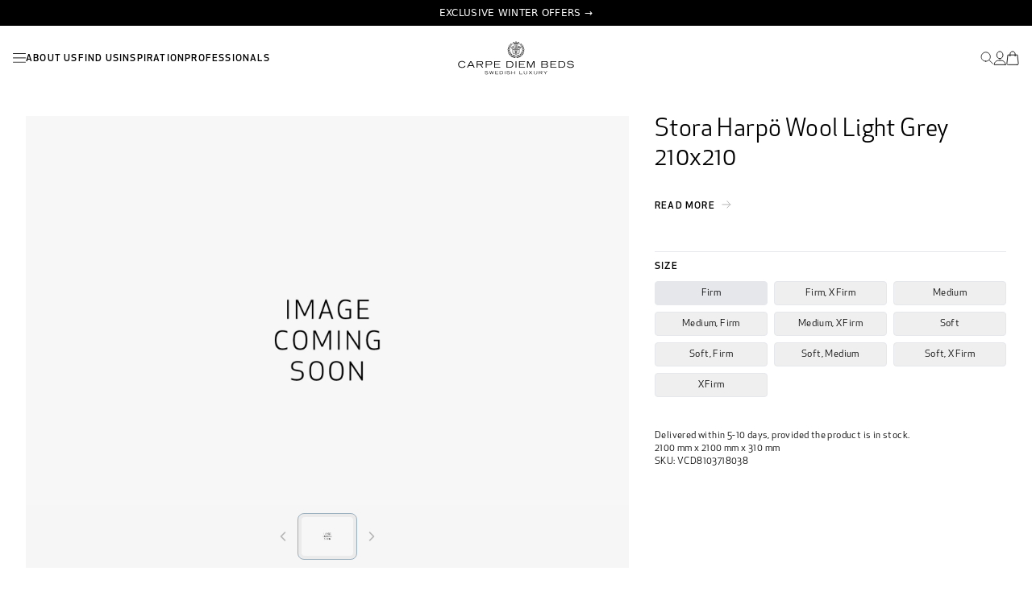

--- FILE ---
content_type: text/html; charset=utf-8
request_url: https://carpediembeds.com/products/stora-harpo-wool-light-grey-210x210
body_size: 19320
content:
<!doctype html>
    <html lang="en">
<head>
    <meta charset="utf-8">
    <meta name="viewport" content="width=device-width,initial-scale=1">
    <meta http-equiv="X-UA-Compatible" content="IE=edge">
    <meta name="theme-color" content="">
    <link rel="canonical" href="https://carpediembeds.com/products/stora-harpo-wool-light-grey-210x210">

    <script id="Cookiebot" src="https://consent.cookiebot.com/uc.js" data-cbid="d682d0b4-2991-4e88-a570-cbba5b23ad76" data-blockingmode="auto" type="text/javascript" defer></script>
  
    <link href="//carpediembeds.com/cdn/shop/t/10/assets/app.css?v=33314142935795344031763124067" rel="stylesheet" type="text/css" media="all" />
<link rel="icon" type="image/png" href="//carpediembeds.com/cdn/shop/files/Carpe_Diem_Beds_symbol_Black_RGB.png?crop=center&height=32&v=1710421847&width=32"><link rel="preconnect" href="https://fonts.shopifycdn.com" crossorigin><title>
      Stora Harpö Wool Light Grey 210x210
</title>

    

    <script src="//carpediembeds.com/cdn/shop/t/10/assets/constants.js?v=58251544750838685771738159517" defer="defer"></script>
    <script src="//carpediembeds.com/cdn/shop/t/10/assets/pubsub.js?v=158357773527763999511738159516" defer="defer"></script>
    <script src="//carpediembeds.com/cdn/shop/t/10/assets/global.js?v=32941207753786687341743674694" defer="defer"></script>

    <script>window.performance && window.performance.mark && window.performance.mark('shopify.content_for_header.start');</script><meta name="facebook-domain-verification" content="n5ba6tybx7uzi5wzqk9iixi1zi1hv9">
<meta id="shopify-digital-wallet" name="shopify-digital-wallet" content="/75435114794/digital_wallets/dialog">
<link rel="alternate" type="application/json+oembed" href="https://carpediembeds.com/products/stora-harpo-wool-light-grey-210x210.oembed">
<script async="async" src="/checkouts/internal/preloads.js?locale=en-US"></script>
<script id="shopify-features" type="application/json">{"accessToken":"88454133b2325e665c819ff844189c89","betas":["rich-media-storefront-analytics"],"domain":"carpediembeds.com","predictiveSearch":true,"shopId":75435114794,"locale":"en"}</script>
<script>var Shopify = Shopify || {};
Shopify.shop = "carpe-diem-beds.myshopify.com";
Shopify.locale = "en";
Shopify.currency = {"active":"DKK","rate":"1.0"};
Shopify.country = "US";
Shopify.theme = {"name":"carpediembeds-theme\/main","id":174945960234,"schema_name":"Dawn","schema_version":"10.0.0","theme_store_id":null,"role":"main"};
Shopify.theme.handle = "null";
Shopify.theme.style = {"id":null,"handle":null};
Shopify.cdnHost = "carpediembeds.com/cdn";
Shopify.routes = Shopify.routes || {};
Shopify.routes.root = "/";</script>
<script type="module">!function(o){(o.Shopify=o.Shopify||{}).modules=!0}(window);</script>
<script>!function(o){function n(){var o=[];function n(){o.push(Array.prototype.slice.apply(arguments))}return n.q=o,n}var t=o.Shopify=o.Shopify||{};t.loadFeatures=n(),t.autoloadFeatures=n()}(window);</script>
<script id="shop-js-analytics" type="application/json">{"pageType":"product"}</script>
<script defer="defer" async type="module" src="//carpediembeds.com/cdn/shopifycloud/shop-js/modules/v2/client.init-shop-cart-sync_BdyHc3Nr.en.esm.js"></script>
<script defer="defer" async type="module" src="//carpediembeds.com/cdn/shopifycloud/shop-js/modules/v2/chunk.common_Daul8nwZ.esm.js"></script>
<script type="module">
  await import("//carpediembeds.com/cdn/shopifycloud/shop-js/modules/v2/client.init-shop-cart-sync_BdyHc3Nr.en.esm.js");
await import("//carpediembeds.com/cdn/shopifycloud/shop-js/modules/v2/chunk.common_Daul8nwZ.esm.js");

  window.Shopify.SignInWithShop?.initShopCartSync?.({"fedCMEnabled":true,"windoidEnabled":true});

</script>
<script id="__st">var __st={"a":75435114794,"offset":3600,"reqid":"bfdcc51a-b90c-4f4e-8460-bbeb3f37c3d9-1768946759","pageurl":"carpediembeds.com\/products\/stora-harpo-wool-light-grey-210x210","u":"a542479a44b3","p":"product","rtyp":"product","rid":9167456796970};</script>
<script>window.ShopifyPaypalV4VisibilityTracking = true;</script>
<script id="captcha-bootstrap">!function(){'use strict';const t='contact',e='account',n='new_comment',o=[[t,t],['blogs',n],['comments',n],[t,'customer']],c=[[e,'customer_login'],[e,'guest_login'],[e,'recover_customer_password'],[e,'create_customer']],r=t=>t.map((([t,e])=>`form[action*='/${t}']:not([data-nocaptcha='true']) input[name='form_type'][value='${e}']`)).join(','),a=t=>()=>t?[...document.querySelectorAll(t)].map((t=>t.form)):[];function s(){const t=[...o],e=r(t);return a(e)}const i='password',u='form_key',d=['recaptcha-v3-token','g-recaptcha-response','h-captcha-response',i],f=()=>{try{return window.sessionStorage}catch{return}},m='__shopify_v',_=t=>t.elements[u];function p(t,e,n=!1){try{const o=window.sessionStorage,c=JSON.parse(o.getItem(e)),{data:r}=function(t){const{data:e,action:n}=t;return t[m]||n?{data:e,action:n}:{data:t,action:n}}(c);for(const[e,n]of Object.entries(r))t.elements[e]&&(t.elements[e].value=n);n&&o.removeItem(e)}catch(o){console.error('form repopulation failed',{error:o})}}const l='form_type',E='cptcha';function T(t){t.dataset[E]=!0}const w=window,h=w.document,L='Shopify',v='ce_forms',y='captcha';let A=!1;((t,e)=>{const n=(g='f06e6c50-85a8-45c8-87d0-21a2b65856fe',I='https://cdn.shopify.com/shopifycloud/storefront-forms-hcaptcha/ce_storefront_forms_captcha_hcaptcha.v1.5.2.iife.js',D={infoText:'Protected by hCaptcha',privacyText:'Privacy',termsText:'Terms'},(t,e,n)=>{const o=w[L][v],c=o.bindForm;if(c)return c(t,g,e,D).then(n);var r;o.q.push([[t,g,e,D],n]),r=I,A||(h.body.append(Object.assign(h.createElement('script'),{id:'captcha-provider',async:!0,src:r})),A=!0)});var g,I,D;w[L]=w[L]||{},w[L][v]=w[L][v]||{},w[L][v].q=[],w[L][y]=w[L][y]||{},w[L][y].protect=function(t,e){n(t,void 0,e),T(t)},Object.freeze(w[L][y]),function(t,e,n,w,h,L){const[v,y,A,g]=function(t,e,n){const i=e?o:[],u=t?c:[],d=[...i,...u],f=r(d),m=r(i),_=r(d.filter((([t,e])=>n.includes(e))));return[a(f),a(m),a(_),s()]}(w,h,L),I=t=>{const e=t.target;return e instanceof HTMLFormElement?e:e&&e.form},D=t=>v().includes(t);t.addEventListener('submit',(t=>{const e=I(t);if(!e)return;const n=D(e)&&!e.dataset.hcaptchaBound&&!e.dataset.recaptchaBound,o=_(e),c=g().includes(e)&&(!o||!o.value);(n||c)&&t.preventDefault(),c&&!n&&(function(t){try{if(!f())return;!function(t){const e=f();if(!e)return;const n=_(t);if(!n)return;const o=n.value;o&&e.removeItem(o)}(t);const e=Array.from(Array(32),(()=>Math.random().toString(36)[2])).join('');!function(t,e){_(t)||t.append(Object.assign(document.createElement('input'),{type:'hidden',name:u})),t.elements[u].value=e}(t,e),function(t,e){const n=f();if(!n)return;const o=[...t.querySelectorAll(`input[type='${i}']`)].map((({name:t})=>t)),c=[...d,...o],r={};for(const[a,s]of new FormData(t).entries())c.includes(a)||(r[a]=s);n.setItem(e,JSON.stringify({[m]:1,action:t.action,data:r}))}(t,e)}catch(e){console.error('failed to persist form',e)}}(e),e.submit())}));const S=(t,e)=>{t&&!t.dataset[E]&&(n(t,e.some((e=>e===t))),T(t))};for(const o of['focusin','change'])t.addEventListener(o,(t=>{const e=I(t);D(e)&&S(e,y())}));const B=e.get('form_key'),M=e.get(l),P=B&&M;t.addEventListener('DOMContentLoaded',(()=>{const t=y();if(P)for(const e of t)e.elements[l].value===M&&p(e,B);[...new Set([...A(),...v().filter((t=>'true'===t.dataset.shopifyCaptcha))])].forEach((e=>S(e,t)))}))}(h,new URLSearchParams(w.location.search),n,t,e,['guest_login'])})(!0,!0)}();</script>
<script integrity="sha256-4kQ18oKyAcykRKYeNunJcIwy7WH5gtpwJnB7kiuLZ1E=" data-source-attribution="shopify.loadfeatures" defer="defer" src="//carpediembeds.com/cdn/shopifycloud/storefront/assets/storefront/load_feature-a0a9edcb.js" crossorigin="anonymous"></script>
<script data-source-attribution="shopify.dynamic_checkout.dynamic.init">var Shopify=Shopify||{};Shopify.PaymentButton=Shopify.PaymentButton||{isStorefrontPortableWallets:!0,init:function(){window.Shopify.PaymentButton.init=function(){};var t=document.createElement("script");t.src="https://carpediembeds.com/cdn/shopifycloud/portable-wallets/latest/portable-wallets.en.js",t.type="module",document.head.appendChild(t)}};
</script>
<script data-source-attribution="shopify.dynamic_checkout.buyer_consent">
  function portableWalletsHideBuyerConsent(e){var t=document.getElementById("shopify-buyer-consent"),n=document.getElementById("shopify-subscription-policy-button");t&&n&&(t.classList.add("hidden"),t.setAttribute("aria-hidden","true"),n.removeEventListener("click",e))}function portableWalletsShowBuyerConsent(e){var t=document.getElementById("shopify-buyer-consent"),n=document.getElementById("shopify-subscription-policy-button");t&&n&&(t.classList.remove("hidden"),t.removeAttribute("aria-hidden"),n.addEventListener("click",e))}window.Shopify?.PaymentButton&&(window.Shopify.PaymentButton.hideBuyerConsent=portableWalletsHideBuyerConsent,window.Shopify.PaymentButton.showBuyerConsent=portableWalletsShowBuyerConsent);
</script>
<script data-source-attribution="shopify.dynamic_checkout.cart.bootstrap">document.addEventListener("DOMContentLoaded",(function(){function t(){return document.querySelector("shopify-accelerated-checkout-cart, shopify-accelerated-checkout")}if(t())Shopify.PaymentButton.init();else{new MutationObserver((function(e,n){t()&&(Shopify.PaymentButton.init(),n.disconnect())})).observe(document.body,{childList:!0,subtree:!0})}}));
</script>

<script>window.performance && window.performance.mark && window.performance.mark('shopify.content_for_header.end');</script>

    

<meta property="og:site_name" content="Carpe Diem Beds">
<meta property="og:url" content="https://carpediembeds.com/products/stora-harpo-wool-light-grey-210x210">
<meta property="og:title" content="Stora Harpö Wool Light Grey 210x210">
<meta property="og:type" content="product">
<meta property="og:description" content="Discover the best of Scandinavian bedroom design and learn more about how to unwind in luxurious style."><meta property="og:image" content="http://carpediembeds.com/cdn/shop/files/CDB_KungsoRoom_Angle-1-large_1__Iconic_aee286b3-c176-44b8-9969-e12eb710180a.jpg?v=1714565037">
  <meta property="og:image:secure_url" content="https://carpediembeds.com/cdn/shop/files/CDB_KungsoRoom_Angle-1-large_1__Iconic_aee286b3-c176-44b8-9969-e12eb710180a.jpg?v=1714565037">
  <meta property="og:image:width" content="3000">
  <meta property="og:image:height" content="1800"><meta property="og:price:amount" content="0,00">
  <meta property="og:price:currency" content="DKK"><meta name="twitter:card" content="summary_large_image">
<meta name="twitter:title" content="Stora Harpö Wool Light Grey 210x210">
<meta name="twitter:description" content="Discover the best of Scandinavian bedroom design and learn more about how to unwind in luxurious style.">

<script>
function feedback() {
  const p = window.Shopify.customerPrivacy;
  console.log(`Tracking ${p.userCanBeTracked() ? "en" : "dis"}abled`);
}
window.Shopify.loadFeatures(
  [
    {
      name: "consent-tracking-api",
      version: "0.1",
    },
  ],
  function (error) {
    if (error) throw error;
    if ("Cookiebot" in window)
      window.Shopify.customerPrivacy.setTrackingConsent({
        "analytics": false,
        "marketing": false,
        "preferences": false,
        "sale_of_data": false,
      }, () => console.log("Awaiting consent")
    );
  }
);

window.addEventListener("CookiebotOnConsentReady", function () {
  const C = Cookiebot.consent,
      existConsentShopify = setInterval(function () {
        if (window.Shopify.customerPrivacy) {
          clearInterval(existConsentShopify);
          window.Shopify.customerPrivacy.setTrackingConsent({
            "analytics": C["statistics"],
            "marketing": C["marketing"],
            "preferences": C["preferences"],
            "sale_of_data": C["marketing"],
          }, () => console.log("Consent captured"))
        }
      }, 100);
});
</script>

<!-- Google Tag Manager -->
<script>(function(w,d,s,l,i){w[l]=w[l]||[];w[l].push({'gtm.start':
new Date().getTime(),event:'gtm.js'});var f=d.getElementsByTagName(s)[0],
j=d.createElement(s),dl=l!='dataLayer'?'&l='+l:'';j.async=true;j.src=
'https://www.googletagmanager.com/gtm.js?id='+i+dl;f.parentNode.insertBefore(j,f);
})(window,document,'script','dataLayer','GTM-P7J6JJX');</script>
<!-- End Google Tag Manager -->

        <!-- Start of Sleeknote signup and lead generation tool - www.sleeknote.com -->
        <script id="sleeknoteScript" type="text/javascript">
            (function () {
                var sleeknoteScriptTag = document.createElement("script");
                sleeknoteScriptTag.type = "text/javascript";
                sleeknoteScriptTag.charset = "utf-8";
                sleeknoteScriptTag.src = ("//sleeknotecustomerscripts.sleeknote.com/45529.js");
                var s = document.getElementById("sleeknoteScript");
                s.parentNode.insertBefore(sleeknoteScriptTag, s);
            })();
        </script>
        <!-- End of Sleeknote signup and lead generation tool - www.sleeknote.com -->
<link rel="preconnect" href="https://content.cylindo.com" crossorigin />
    <script type="module" src="https://viewer-cdn.cylindo.com/v1/index.mjs" async></script>
    <script type="module" src="https://viewer-cdn.cylindo.com/v1/bar.mjs" async></script>

    <style>
        .rich-text__wrapper a {
            text-decoration: underline;
        }
    </style>


<style data-shopify>

    :root,
    .color-background-1 {
      --color-background: 255,255,255;
    
      --gradient-background: #ffffff;
    
    --color-foreground: 18,18,18;
    --color-shadow: 18,18,18;
    --color-button: 18,18,18;
    --color-button-text: 255,255,255;
    --color-secondary-button: 255,255,255;
    --color-secondary-button-text: 18,18,18;
    --color-link: 18,18,18;
    --color-badge-foreground: 18,18,18;
    --color-badge-background: 255,255,255;
    --color-badge-border: 18,18,18;
    --payment-terms-background-color: rgb(255 255 255);
  }
  
    
    .color-background-2 {
      --color-background: 243,243,243;
    
      --gradient-background: #f3f3f3;
    
    --color-foreground: 18,18,18;
    --color-shadow: 18,18,18;
    --color-button: 18,18,18;
    --color-button-text: 243,243,243;
    --color-secondary-button: 243,243,243;
    --color-secondary-button-text: 18,18,18;
    --color-link: 18,18,18;
    --color-badge-foreground: 18,18,18;
    --color-badge-background: 243,243,243;
    --color-badge-border: 18,18,18;
    --payment-terms-background-color: rgb(243 243 243);
  }
  
    
    .color-inverse {
      --color-background: 36,40,51;
    
      --gradient-background: #242833;
    
    --color-foreground: 255,255,255;
    --color-shadow: 18,18,18;
    --color-button: 255,255,255;
    --color-button-text: 0,0,0;
    --color-secondary-button: 36,40,51;
    --color-secondary-button-text: 255,255,255;
    --color-link: 255,255,255;
    --color-badge-foreground: 255,255,255;
    --color-badge-background: 36,40,51;
    --color-badge-border: 255,255,255;
    --payment-terms-background-color: rgb(36 40 51);
  }
  
    
    .color-accent-1 {
      --color-background: 18,18,18;
    
      --gradient-background: #121212;
    
    --color-foreground: 255,255,255;
    --color-shadow: 18,18,18;
    --color-button: 255,255,255;
    --color-button-text: 18,18,18;
    --color-secondary-button: 18,18,18;
    --color-secondary-button-text: 255,255,255;
    --color-link: 255,255,255;
    --color-badge-foreground: 255,255,255;
    --color-badge-background: 18,18,18;
    --color-badge-border: 255,255,255;
    --payment-terms-background-color: rgb(18 18 18);
  }
  
    
    .color-accent-2 {
      --color-background: 51,79,180;
    
      --gradient-background: #334fb4;
    
    --color-foreground: 255,255,255;
    --color-shadow: 18,18,18;
    --color-button: 255,255,255;
    --color-button-text: 51,79,180;
    --color-secondary-button: 51,79,180;
    --color-secondary-button-text: 255,255,255;
    --color-link: 255,255,255;
    --color-badge-foreground: 255,255,255;
    --color-badge-background: 51,79,180;
    --color-badge-border: 255,255,255;
    --payment-terms-background-color: rgb(51 79 180);
  }
  
  :root {
    --font-body-family: Assistant, sans-serif;
    --font-body-style: normal;
    --font-body-weight: 400;
    --font-body-weight-bold: 700;

    --font-heading-family: Assistant, sans-serif;
    --font-heading-style: normal;
    --font-heading-weight: 400;

    --font-body-scale: 1.0;
    --font-heading-scale: 1.0;

    --media-padding: px;
    --media-border-opacity: 0.05;
    --media-border-width: 1px;
    --media-radius: 0px;
    --media-shadow-opacity: 0.0;
    --media-shadow-horizontal-offset: 0px;
    --media-shadow-vertical-offset: 4px;
    --media-shadow-blur-radius: 5px;
    --media-shadow-visible: 0;

    --page-width: 120rem;
    --page-width-margin: 0rem;

    --product-card-image-padding: 0.0rem;
    --product-card-corner-radius: 0.0rem;
    --product-card-text-alignment: left;
    --product-card-border-width: 0.0rem;
    --product-card-border-opacity: 0.1;
    --product-card-shadow-opacity: 0.0;
    --product-card-shadow-visible: 0;
    --product-card-shadow-horizontal-offset: 0.0rem;
    --product-card-shadow-vertical-offset: 0.4rem;
    --product-card-shadow-blur-radius: 0.5rem;

    --collection-card-image-padding: 0.0rem;
    --collection-card-corner-radius: 0.0rem;
    --collection-card-text-alignment: left;
    --collection-card-border-width: 0.0rem;
    --collection-card-border-opacity: 0.1;
    --collection-card-shadow-opacity: 0.0;
    --collection-card-shadow-visible: 0;
    --collection-card-shadow-horizontal-offset: 0.0rem;
    --collection-card-shadow-vertical-offset: 0.4rem;
    --collection-card-shadow-blur-radius: 0.5rem;

    --blog-card-image-padding: 0.0rem;
    --blog-card-corner-radius: 0.0rem;
    --blog-card-text-alignment: left;
    --blog-card-border-width: 0.0rem;
    --blog-card-border-opacity: 0.1;
    --blog-card-shadow-opacity: 0.0;
    --blog-card-shadow-visible: 0;
    --blog-card-shadow-horizontal-offset: 0.0rem;
    --blog-card-shadow-vertical-offset: 0.4rem;
    --blog-card-shadow-blur-radius: 0.5rem;

    --badge-corner-radius: 4.0rem;

    --popup-border-width: 1px;
    --popup-border-opacity: 0.1;
    --popup-corner-radius: 0px;
    --popup-shadow-opacity: 0.05;
    --popup-shadow-horizontal-offset: 0px;
    --popup-shadow-vertical-offset: 4px;
    --popup-shadow-blur-radius: 5px;

    --drawer-border-width: 1px;
    --drawer-border-opacity: 0.1;
    --drawer-shadow-opacity: 0.0;
    --drawer-shadow-horizontal-offset: 0px;
    --drawer-shadow-vertical-offset: 4px;
    --drawer-shadow-blur-radius: 5px;

    --spacing-sections-desktop: 0px;
    --spacing-sections-mobile: 0px;

    --grid-desktop-vertical-spacing: 8px;
    --grid-desktop-horizontal-spacing: 8px;
    --grid-mobile-vertical-spacing: 4px;
    --grid-mobile-horizontal-spacing: 4px;

    --text-boxes-border-opacity: 0.1;
    --text-boxes-border-width: 0px;
    --text-boxes-radius: 0px;
    --text-boxes-shadow-opacity: 0.0;
    --text-boxes-shadow-visible: 0;
    --text-boxes-shadow-horizontal-offset: 0px;
    --text-boxes-shadow-vertical-offset: 4px;
    --text-boxes-shadow-blur-radius: 5px;

    --buttons-radius: 0px;
    --buttons-radius-outset: 0px;
    --buttons-border-width: 1px;
    --buttons-border-opacity: 1.0;
    --buttons-shadow-opacity: 0.0;
    --buttons-shadow-visible: 0;
    --buttons-shadow-horizontal-offset: 0px;
    --buttons-shadow-vertical-offset: 4px;
    --buttons-shadow-blur-radius: 5px;
    --buttons-border-offset: 0px;

    --inputs-radius: 0px;
    --inputs-border-width: 1px;
    --inputs-border-opacity: 0.55;
    --inputs-shadow-opacity: 0.0;
    --inputs-shadow-horizontal-offset: 0px;
    --inputs-margin-offset: 0px;
    --inputs-shadow-vertical-offset: 4px;
    --inputs-shadow-blur-radius: 5px;
    --inputs-radius-outset: 0px;

    --variant-pills-radius: 40px;
    --variant-pills-border-width: 1px;
    --variant-pills-border-opacity: 0.55;
    --variant-pills-shadow-opacity: 0.0;
    --variant-pills-shadow-horizontal-offset: 0px;
    --variant-pills-shadow-vertical-offset: 4px;
    --variant-pills-shadow-blur-radius: 5px;
  }
  </style>

  <!-- BEGIN app block: shopify://apps/hreflang-manager/blocks/gwa-hreflang/35dc0b05-d599-4c8e-8584-8cd17768854a --><!-- BEGIN app snippet: gwa-hreflang-product --><link rel="alternate" hreflang="sv-SE" href="https://carpediembeds.se/products/stora-harpo-wool-light-grey-210x210"><link rel="alternate" hreflang="en-DK" href="https://carpediembeds.dk/products/stora-harpo-wool-light-grey-210x210"><link rel="alternate" hreflang="en-GB" href="https://carpediembeds.co.uk/products/stora-harpo-wool-light-grey-210x210"><link rel="alternate" hreflang="x-default" href="https://carpediembeds.com/products/stora-harpo-wool-light-grey-210x210"><link rel="alternate" hreflang="en-US" href="https://carpediembeds.com/products/stora-harpo-wool-light-grey-210x210"><!-- END app snippet --><!-- END app block --><!-- BEGIN app block: shopify://apps/pagefly-page-builder/blocks/app-embed/83e179f7-59a0-4589-8c66-c0dddf959200 -->

<!-- BEGIN app snippet: pagefly-cro-ab-testing-main -->







<script>
  ;(function () {
    const url = new URL(window.location)
    const viewParam = url.searchParams.get('view')
    if (viewParam && viewParam.includes('variant-pf-')) {
      url.searchParams.set('pf_v', viewParam)
      url.searchParams.delete('view')
      window.history.replaceState({}, '', url)
    }
  })()
</script>



<script type='module'>
  
  window.PAGEFLY_CRO = window.PAGEFLY_CRO || {}

  window.PAGEFLY_CRO['data_debug'] = {
    original_template_suffix: "all_products",
    allow_ab_test: false,
    ab_test_start_time: 0,
    ab_test_end_time: 0,
    today_date_time: 1768946759000,
  }
  window.PAGEFLY_CRO['GA4'] = { enabled: false}
</script>

<!-- END app snippet -->








  <script src='https://cdn.shopify.com/extensions/019bb4f9-aed6-78a3-be91-e9d44663e6bf/pagefly-page-builder-215/assets/pagefly-helper.js' defer='defer'></script>

  <script src='https://cdn.shopify.com/extensions/019bb4f9-aed6-78a3-be91-e9d44663e6bf/pagefly-page-builder-215/assets/pagefly-general-helper.js' defer='defer'></script>

  <script src='https://cdn.shopify.com/extensions/019bb4f9-aed6-78a3-be91-e9d44663e6bf/pagefly-page-builder-215/assets/pagefly-snap-slider.js' defer='defer'></script>

  <script src='https://cdn.shopify.com/extensions/019bb4f9-aed6-78a3-be91-e9d44663e6bf/pagefly-page-builder-215/assets/pagefly-slideshow-v3.js' defer='defer'></script>

  <script src='https://cdn.shopify.com/extensions/019bb4f9-aed6-78a3-be91-e9d44663e6bf/pagefly-page-builder-215/assets/pagefly-slideshow-v4.js' defer='defer'></script>

  <script src='https://cdn.shopify.com/extensions/019bb4f9-aed6-78a3-be91-e9d44663e6bf/pagefly-page-builder-215/assets/pagefly-glider.js' defer='defer'></script>

  <script src='https://cdn.shopify.com/extensions/019bb4f9-aed6-78a3-be91-e9d44663e6bf/pagefly-page-builder-215/assets/pagefly-slideshow-v1-v2.js' defer='defer'></script>

  <script src='https://cdn.shopify.com/extensions/019bb4f9-aed6-78a3-be91-e9d44663e6bf/pagefly-page-builder-215/assets/pagefly-product-media.js' defer='defer'></script>

  <script src='https://cdn.shopify.com/extensions/019bb4f9-aed6-78a3-be91-e9d44663e6bf/pagefly-page-builder-215/assets/pagefly-product.js' defer='defer'></script>


<script id='pagefly-helper-data' type='application/json'>
  {
    "page_optimization": {
      "assets_prefetching": false
    },
    "elements_asset_mapper": {
      "Accordion": "https://cdn.shopify.com/extensions/019bb4f9-aed6-78a3-be91-e9d44663e6bf/pagefly-page-builder-215/assets/pagefly-accordion.js",
      "Accordion3": "https://cdn.shopify.com/extensions/019bb4f9-aed6-78a3-be91-e9d44663e6bf/pagefly-page-builder-215/assets/pagefly-accordion3.js",
      "CountDown": "https://cdn.shopify.com/extensions/019bb4f9-aed6-78a3-be91-e9d44663e6bf/pagefly-page-builder-215/assets/pagefly-countdown.js",
      "GMap1": "https://cdn.shopify.com/extensions/019bb4f9-aed6-78a3-be91-e9d44663e6bf/pagefly-page-builder-215/assets/pagefly-gmap.js",
      "GMap2": "https://cdn.shopify.com/extensions/019bb4f9-aed6-78a3-be91-e9d44663e6bf/pagefly-page-builder-215/assets/pagefly-gmap.js",
      "GMapBasicV2": "https://cdn.shopify.com/extensions/019bb4f9-aed6-78a3-be91-e9d44663e6bf/pagefly-page-builder-215/assets/pagefly-gmap.js",
      "GMapAdvancedV2": "https://cdn.shopify.com/extensions/019bb4f9-aed6-78a3-be91-e9d44663e6bf/pagefly-page-builder-215/assets/pagefly-gmap.js",
      "HTML.Video": "https://cdn.shopify.com/extensions/019bb4f9-aed6-78a3-be91-e9d44663e6bf/pagefly-page-builder-215/assets/pagefly-htmlvideo.js",
      "HTML.Video2": "https://cdn.shopify.com/extensions/019bb4f9-aed6-78a3-be91-e9d44663e6bf/pagefly-page-builder-215/assets/pagefly-htmlvideo2.js",
      "HTML.Video3": "https://cdn.shopify.com/extensions/019bb4f9-aed6-78a3-be91-e9d44663e6bf/pagefly-page-builder-215/assets/pagefly-htmlvideo2.js",
      "BackgroundVideo": "https://cdn.shopify.com/extensions/019bb4f9-aed6-78a3-be91-e9d44663e6bf/pagefly-page-builder-215/assets/pagefly-htmlvideo2.js",
      "Instagram": "https://cdn.shopify.com/extensions/019bb4f9-aed6-78a3-be91-e9d44663e6bf/pagefly-page-builder-215/assets/pagefly-instagram.js",
      "Instagram2": "https://cdn.shopify.com/extensions/019bb4f9-aed6-78a3-be91-e9d44663e6bf/pagefly-page-builder-215/assets/pagefly-instagram.js",
      "Insta3": "https://cdn.shopify.com/extensions/019bb4f9-aed6-78a3-be91-e9d44663e6bf/pagefly-page-builder-215/assets/pagefly-instagram3.js",
      "Tabs": "https://cdn.shopify.com/extensions/019bb4f9-aed6-78a3-be91-e9d44663e6bf/pagefly-page-builder-215/assets/pagefly-tab.js",
      "Tabs3": "https://cdn.shopify.com/extensions/019bb4f9-aed6-78a3-be91-e9d44663e6bf/pagefly-page-builder-215/assets/pagefly-tab3.js",
      "ProductBox": "https://cdn.shopify.com/extensions/019bb4f9-aed6-78a3-be91-e9d44663e6bf/pagefly-page-builder-215/assets/pagefly-cart.js",
      "FBPageBox2": "https://cdn.shopify.com/extensions/019bb4f9-aed6-78a3-be91-e9d44663e6bf/pagefly-page-builder-215/assets/pagefly-facebook.js",
      "FBLikeButton2": "https://cdn.shopify.com/extensions/019bb4f9-aed6-78a3-be91-e9d44663e6bf/pagefly-page-builder-215/assets/pagefly-facebook.js",
      "TwitterFeed2": "https://cdn.shopify.com/extensions/019bb4f9-aed6-78a3-be91-e9d44663e6bf/pagefly-page-builder-215/assets/pagefly-twitter.js",
      "Paragraph4": "https://cdn.shopify.com/extensions/019bb4f9-aed6-78a3-be91-e9d44663e6bf/pagefly-page-builder-215/assets/pagefly-paragraph4.js",

      "AliReviews": "https://cdn.shopify.com/extensions/019bb4f9-aed6-78a3-be91-e9d44663e6bf/pagefly-page-builder-215/assets/pagefly-3rd-elements.js",
      "BackInStock": "https://cdn.shopify.com/extensions/019bb4f9-aed6-78a3-be91-e9d44663e6bf/pagefly-page-builder-215/assets/pagefly-3rd-elements.js",
      "GloboBackInStock": "https://cdn.shopify.com/extensions/019bb4f9-aed6-78a3-be91-e9d44663e6bf/pagefly-page-builder-215/assets/pagefly-3rd-elements.js",
      "GrowaveWishlist": "https://cdn.shopify.com/extensions/019bb4f9-aed6-78a3-be91-e9d44663e6bf/pagefly-page-builder-215/assets/pagefly-3rd-elements.js",
      "InfiniteOptionsShopPad": "https://cdn.shopify.com/extensions/019bb4f9-aed6-78a3-be91-e9d44663e6bf/pagefly-page-builder-215/assets/pagefly-3rd-elements.js",
      "InkybayProductPersonalizer": "https://cdn.shopify.com/extensions/019bb4f9-aed6-78a3-be91-e9d44663e6bf/pagefly-page-builder-215/assets/pagefly-3rd-elements.js",
      "LimeSpot": "https://cdn.shopify.com/extensions/019bb4f9-aed6-78a3-be91-e9d44663e6bf/pagefly-page-builder-215/assets/pagefly-3rd-elements.js",
      "Loox": "https://cdn.shopify.com/extensions/019bb4f9-aed6-78a3-be91-e9d44663e6bf/pagefly-page-builder-215/assets/pagefly-3rd-elements.js",
      "Opinew": "https://cdn.shopify.com/extensions/019bb4f9-aed6-78a3-be91-e9d44663e6bf/pagefly-page-builder-215/assets/pagefly-3rd-elements.js",
      "Powr": "https://cdn.shopify.com/extensions/019bb4f9-aed6-78a3-be91-e9d44663e6bf/pagefly-page-builder-215/assets/pagefly-3rd-elements.js",
      "ProductReviews": "https://cdn.shopify.com/extensions/019bb4f9-aed6-78a3-be91-e9d44663e6bf/pagefly-page-builder-215/assets/pagefly-3rd-elements.js",
      "PushOwl": "https://cdn.shopify.com/extensions/019bb4f9-aed6-78a3-be91-e9d44663e6bf/pagefly-page-builder-215/assets/pagefly-3rd-elements.js",
      "ReCharge": "https://cdn.shopify.com/extensions/019bb4f9-aed6-78a3-be91-e9d44663e6bf/pagefly-page-builder-215/assets/pagefly-3rd-elements.js",
      "Rivyo": "https://cdn.shopify.com/extensions/019bb4f9-aed6-78a3-be91-e9d44663e6bf/pagefly-page-builder-215/assets/pagefly-3rd-elements.js",
      "TrackingMore": "https://cdn.shopify.com/extensions/019bb4f9-aed6-78a3-be91-e9d44663e6bf/pagefly-page-builder-215/assets/pagefly-3rd-elements.js",
      "Vitals": "https://cdn.shopify.com/extensions/019bb4f9-aed6-78a3-be91-e9d44663e6bf/pagefly-page-builder-215/assets/pagefly-3rd-elements.js",
      "Wiser": "https://cdn.shopify.com/extensions/019bb4f9-aed6-78a3-be91-e9d44663e6bf/pagefly-page-builder-215/assets/pagefly-3rd-elements.js"
    },
    "custom_elements_mapper": {
      "pf-click-action-element": "https://cdn.shopify.com/extensions/019bb4f9-aed6-78a3-be91-e9d44663e6bf/pagefly-page-builder-215/assets/pagefly-click-action-element.js",
      "pf-dialog-element": "https://cdn.shopify.com/extensions/019bb4f9-aed6-78a3-be91-e9d44663e6bf/pagefly-page-builder-215/assets/pagefly-dialog-element.js"
    }
  }
</script>


<!-- END app block --><link href="https://monorail-edge.shopifysvc.com" rel="dns-prefetch">
<script>(function(){if ("sendBeacon" in navigator && "performance" in window) {try {var session_token_from_headers = performance.getEntriesByType('navigation')[0].serverTiming.find(x => x.name == '_s').description;} catch {var session_token_from_headers = undefined;}var session_cookie_matches = document.cookie.match(/_shopify_s=([^;]*)/);var session_token_from_cookie = session_cookie_matches && session_cookie_matches.length === 2 ? session_cookie_matches[1] : "";var session_token = session_token_from_headers || session_token_from_cookie || "";function handle_abandonment_event(e) {var entries = performance.getEntries().filter(function(entry) {return /monorail-edge.shopifysvc.com/.test(entry.name);});if (!window.abandonment_tracked && entries.length === 0) {window.abandonment_tracked = true;var currentMs = Date.now();var navigation_start = performance.timing.navigationStart;var payload = {shop_id: 75435114794,url: window.location.href,navigation_start,duration: currentMs - navigation_start,session_token,page_type: "product"};window.navigator.sendBeacon("https://monorail-edge.shopifysvc.com/v1/produce", JSON.stringify({schema_id: "online_store_buyer_site_abandonment/1.1",payload: payload,metadata: {event_created_at_ms: currentMs,event_sent_at_ms: currentMs}}));}}window.addEventListener('pagehide', handle_abandonment_event);}}());</script>
<script id="web-pixels-manager-setup">(function e(e,d,r,n,o){if(void 0===o&&(o={}),!Boolean(null===(a=null===(i=window.Shopify)||void 0===i?void 0:i.analytics)||void 0===a?void 0:a.replayQueue)){var i,a;window.Shopify=window.Shopify||{};var t=window.Shopify;t.analytics=t.analytics||{};var s=t.analytics;s.replayQueue=[],s.publish=function(e,d,r){return s.replayQueue.push([e,d,r]),!0};try{self.performance.mark("wpm:start")}catch(e){}var l=function(){var e={modern:/Edge?\/(1{2}[4-9]|1[2-9]\d|[2-9]\d{2}|\d{4,})\.\d+(\.\d+|)|Firefox\/(1{2}[4-9]|1[2-9]\d|[2-9]\d{2}|\d{4,})\.\d+(\.\d+|)|Chrom(ium|e)\/(9{2}|\d{3,})\.\d+(\.\d+|)|(Maci|X1{2}).+ Version\/(15\.\d+|(1[6-9]|[2-9]\d|\d{3,})\.\d+)([,.]\d+|)( \(\w+\)|)( Mobile\/\w+|) Safari\/|Chrome.+OPR\/(9{2}|\d{3,})\.\d+\.\d+|(CPU[ +]OS|iPhone[ +]OS|CPU[ +]iPhone|CPU IPhone OS|CPU iPad OS)[ +]+(15[._]\d+|(1[6-9]|[2-9]\d|\d{3,})[._]\d+)([._]\d+|)|Android:?[ /-](13[3-9]|1[4-9]\d|[2-9]\d{2}|\d{4,})(\.\d+|)(\.\d+|)|Android.+Firefox\/(13[5-9]|1[4-9]\d|[2-9]\d{2}|\d{4,})\.\d+(\.\d+|)|Android.+Chrom(ium|e)\/(13[3-9]|1[4-9]\d|[2-9]\d{2}|\d{4,})\.\d+(\.\d+|)|SamsungBrowser\/([2-9]\d|\d{3,})\.\d+/,legacy:/Edge?\/(1[6-9]|[2-9]\d|\d{3,})\.\d+(\.\d+|)|Firefox\/(5[4-9]|[6-9]\d|\d{3,})\.\d+(\.\d+|)|Chrom(ium|e)\/(5[1-9]|[6-9]\d|\d{3,})\.\d+(\.\d+|)([\d.]+$|.*Safari\/(?![\d.]+ Edge\/[\d.]+$))|(Maci|X1{2}).+ Version\/(10\.\d+|(1[1-9]|[2-9]\d|\d{3,})\.\d+)([,.]\d+|)( \(\w+\)|)( Mobile\/\w+|) Safari\/|Chrome.+OPR\/(3[89]|[4-9]\d|\d{3,})\.\d+\.\d+|(CPU[ +]OS|iPhone[ +]OS|CPU[ +]iPhone|CPU IPhone OS|CPU iPad OS)[ +]+(10[._]\d+|(1[1-9]|[2-9]\d|\d{3,})[._]\d+)([._]\d+|)|Android:?[ /-](13[3-9]|1[4-9]\d|[2-9]\d{2}|\d{4,})(\.\d+|)(\.\d+|)|Mobile Safari.+OPR\/([89]\d|\d{3,})\.\d+\.\d+|Android.+Firefox\/(13[5-9]|1[4-9]\d|[2-9]\d{2}|\d{4,})\.\d+(\.\d+|)|Android.+Chrom(ium|e)\/(13[3-9]|1[4-9]\d|[2-9]\d{2}|\d{4,})\.\d+(\.\d+|)|Android.+(UC? ?Browser|UCWEB|U3)[ /]?(15\.([5-9]|\d{2,})|(1[6-9]|[2-9]\d|\d{3,})\.\d+)\.\d+|SamsungBrowser\/(5\.\d+|([6-9]|\d{2,})\.\d+)|Android.+MQ{2}Browser\/(14(\.(9|\d{2,})|)|(1[5-9]|[2-9]\d|\d{3,})(\.\d+|))(\.\d+|)|K[Aa][Ii]OS\/(3\.\d+|([4-9]|\d{2,})\.\d+)(\.\d+|)/},d=e.modern,r=e.legacy,n=navigator.userAgent;return n.match(d)?"modern":n.match(r)?"legacy":"unknown"}(),u="modern"===l?"modern":"legacy",c=(null!=n?n:{modern:"",legacy:""})[u],f=function(e){return[e.baseUrl,"/wpm","/b",e.hashVersion,"modern"===e.buildTarget?"m":"l",".js"].join("")}({baseUrl:d,hashVersion:r,buildTarget:u}),m=function(e){var d=e.version,r=e.bundleTarget,n=e.surface,o=e.pageUrl,i=e.monorailEndpoint;return{emit:function(e){var a=e.status,t=e.errorMsg,s=(new Date).getTime(),l=JSON.stringify({metadata:{event_sent_at_ms:s},events:[{schema_id:"web_pixels_manager_load/3.1",payload:{version:d,bundle_target:r,page_url:o,status:a,surface:n,error_msg:t},metadata:{event_created_at_ms:s}}]});if(!i)return console&&console.warn&&console.warn("[Web Pixels Manager] No Monorail endpoint provided, skipping logging."),!1;try{return self.navigator.sendBeacon.bind(self.navigator)(i,l)}catch(e){}var u=new XMLHttpRequest;try{return u.open("POST",i,!0),u.setRequestHeader("Content-Type","text/plain"),u.send(l),!0}catch(e){return console&&console.warn&&console.warn("[Web Pixels Manager] Got an unhandled error while logging to Monorail."),!1}}}}({version:r,bundleTarget:l,surface:e.surface,pageUrl:self.location.href,monorailEndpoint:e.monorailEndpoint});try{o.browserTarget=l,function(e){var d=e.src,r=e.async,n=void 0===r||r,o=e.onload,i=e.onerror,a=e.sri,t=e.scriptDataAttributes,s=void 0===t?{}:t,l=document.createElement("script"),u=document.querySelector("head"),c=document.querySelector("body");if(l.async=n,l.src=d,a&&(l.integrity=a,l.crossOrigin="anonymous"),s)for(var f in s)if(Object.prototype.hasOwnProperty.call(s,f))try{l.dataset[f]=s[f]}catch(e){}if(o&&l.addEventListener("load",o),i&&l.addEventListener("error",i),u)u.appendChild(l);else{if(!c)throw new Error("Did not find a head or body element to append the script");c.appendChild(l)}}({src:f,async:!0,onload:function(){if(!function(){var e,d;return Boolean(null===(d=null===(e=window.Shopify)||void 0===e?void 0:e.analytics)||void 0===d?void 0:d.initialized)}()){var d=window.webPixelsManager.init(e)||void 0;if(d){var r=window.Shopify.analytics;r.replayQueue.forEach((function(e){var r=e[0],n=e[1],o=e[2];d.publishCustomEvent(r,n,o)})),r.replayQueue=[],r.publish=d.publishCustomEvent,r.visitor=d.visitor,r.initialized=!0}}},onerror:function(){return m.emit({status:"failed",errorMsg:"".concat(f," has failed to load")})},sri:function(e){var d=/^sha384-[A-Za-z0-9+/=]+$/;return"string"==typeof e&&d.test(e)}(c)?c:"",scriptDataAttributes:o}),m.emit({status:"loading"})}catch(e){m.emit({status:"failed",errorMsg:(null==e?void 0:e.message)||"Unknown error"})}}})({shopId: 75435114794,storefrontBaseUrl: "https://carpediembeds.com",extensionsBaseUrl: "https://extensions.shopifycdn.com/cdn/shopifycloud/web-pixels-manager",monorailEndpoint: "https://monorail-edge.shopifysvc.com/unstable/produce_batch",surface: "storefront-renderer",enabledBetaFlags: ["2dca8a86"],webPixelsConfigList: [{"id":"788889898","configuration":"{\"config\":\"{\\\"pixel_id\\\":\\\"G-1K86JQPBNX\\\",\\\"gtag_events\\\":[{\\\"type\\\":\\\"begin_checkout\\\",\\\"action_label\\\":[\\\"G-1K86JQPBNX\\\",\\\"AW-11090261668\\\/s54lCJnM49oZEKTtn6gp\\\"]},{\\\"type\\\":\\\"search\\\",\\\"action_label\\\":[\\\"G-1K86JQPBNX\\\",\\\"AW-11090261668\\\/nV93CJPM49oZEKTtn6gp\\\"]},{\\\"type\\\":\\\"view_item\\\",\\\"action_label\\\":[\\\"G-1K86JQPBNX\\\",\\\"AW-11090261668\\\/oyOJCJDM49oZEKTtn6gp\\\"]},{\\\"type\\\":\\\"purchase\\\",\\\"action_label\\\":[\\\"G-1K86JQPBNX\\\",\\\"AW-11090261668\\\/c4K7CIrM49oZEKTtn6gp\\\"]},{\\\"type\\\":\\\"page_view\\\",\\\"action_label\\\":[\\\"G-1K86JQPBNX\\\",\\\"AW-11090261668\\\/tnVyCI3M49oZEKTtn6gp\\\"]},{\\\"type\\\":\\\"add_payment_info\\\",\\\"action_label\\\":[\\\"G-1K86JQPBNX\\\",\\\"AW-11090261668\\\/8CkmCJzM49oZEKTtn6gp\\\"]},{\\\"type\\\":\\\"add_to_cart\\\",\\\"action_label\\\":[\\\"G-1K86JQPBNX\\\",\\\"AW-11090261668\\\/KAWyCJbM49oZEKTtn6gp\\\"]}],\\\"enable_monitoring_mode\\\":false}\"}","eventPayloadVersion":"v1","runtimeContext":"OPEN","scriptVersion":"b2a88bafab3e21179ed38636efcd8a93","type":"APP","apiClientId":1780363,"privacyPurposes":[],"dataSharingAdjustments":{"protectedCustomerApprovalScopes":["read_customer_address","read_customer_email","read_customer_name","read_customer_personal_data","read_customer_phone"]}},{"id":"386662698","configuration":"{\"pixel_id\":\"627287774968818\",\"pixel_type\":\"facebook_pixel\",\"metaapp_system_user_token\":\"-\"}","eventPayloadVersion":"v1","runtimeContext":"OPEN","scriptVersion":"ca16bc87fe92b6042fbaa3acc2fbdaa6","type":"APP","apiClientId":2329312,"privacyPurposes":["ANALYTICS","MARKETING","SALE_OF_DATA"],"dataSharingAdjustments":{"protectedCustomerApprovalScopes":["read_customer_address","read_customer_email","read_customer_name","read_customer_personal_data","read_customer_phone"]}},{"id":"83984682","eventPayloadVersion":"1","runtimeContext":"LAX","scriptVersion":"1","type":"CUSTOM","privacyPurposes":["ANALYTICS","MARKETING","SALE_OF_DATA"],"name":"Google Tag Manager"},{"id":"shopify-app-pixel","configuration":"{}","eventPayloadVersion":"v1","runtimeContext":"STRICT","scriptVersion":"0450","apiClientId":"shopify-pixel","type":"APP","privacyPurposes":["ANALYTICS","MARKETING"]},{"id":"shopify-custom-pixel","eventPayloadVersion":"v1","runtimeContext":"LAX","scriptVersion":"0450","apiClientId":"shopify-pixel","type":"CUSTOM","privacyPurposes":["ANALYTICS","MARKETING"]}],isMerchantRequest: false,initData: {"shop":{"name":"Carpe Diem Beds","paymentSettings":{"currencyCode":"DKK"},"myshopifyDomain":"carpe-diem-beds.myshopify.com","countryCode":"DK","storefrontUrl":"https:\/\/carpediembeds.com"},"customer":null,"cart":null,"checkout":null,"productVariants":[{"price":{"amount":0.0,"currencyCode":"DKK"},"product":{"title":"Stora Harpö Wool Light Grey 210x210","vendor":"Carpe Diem Beds","id":"9167456796970","untranslatedTitle":"Stora Harpö Wool Light Grey 210x210","url":"\/products\/stora-harpo-wool-light-grey-210x210","type":""},"id":"48378603176234","image":null,"sku":"VCD8103718038","title":"Firm","untranslatedTitle":"Firm"},{"price":{"amount":0.0,"currencyCode":"DKK"},"product":{"title":"Stora Harpö Wool Light Grey 210x210","vendor":"Carpe Diem Beds","id":"9167456796970","untranslatedTitle":"Stora Harpö Wool Light Grey 210x210","url":"\/products\/stora-harpo-wool-light-grey-210x210","type":""},"id":"48378603209002","image":null,"sku":"VCD8103719038","title":"Firm, XFirm","untranslatedTitle":"Firm, XFirm"},{"price":{"amount":0.0,"currencyCode":"DKK"},"product":{"title":"Stora Harpö Wool Light Grey 210x210","vendor":"Carpe Diem Beds","id":"9167456796970","untranslatedTitle":"Stora Harpö Wool Light Grey 210x210","url":"\/products\/stora-harpo-wool-light-grey-210x210","type":""},"id":"48378603241770","image":null,"sku":"VCD8103715038","title":"Medium","untranslatedTitle":"Medium"},{"price":{"amount":0.0,"currencyCode":"DKK"},"product":{"title":"Stora Harpö Wool Light Grey 210x210","vendor":"Carpe Diem Beds","id":"9167456796970","untranslatedTitle":"Stora Harpö Wool Light Grey 210x210","url":"\/products\/stora-harpo-wool-light-grey-210x210","type":""},"id":"48378603274538","image":null,"sku":"VCD8103716038","title":"Medium, Firm","untranslatedTitle":"Medium, Firm"},{"price":{"amount":0.0,"currencyCode":"DKK"},"product":{"title":"Stora Harpö Wool Light Grey 210x210","vendor":"Carpe Diem Beds","id":"9167456796970","untranslatedTitle":"Stora Harpö Wool Light Grey 210x210","url":"\/products\/stora-harpo-wool-light-grey-210x210","type":""},"id":"48378603307306","image":null,"sku":"VCD8103717038","title":"Medium, XFirm","untranslatedTitle":"Medium, XFirm"},{"price":{"amount":0.0,"currencyCode":"DKK"},"product":{"title":"Stora Harpö Wool Light Grey 210x210","vendor":"Carpe Diem Beds","id":"9167456796970","untranslatedTitle":"Stora Harpö Wool Light Grey 210x210","url":"\/products\/stora-harpo-wool-light-grey-210x210","type":""},"id":"48378603340074","image":null,"sku":"VCD8103711038","title":"Soft","untranslatedTitle":"Soft"},{"price":{"amount":0.0,"currencyCode":"DKK"},"product":{"title":"Stora Harpö Wool Light Grey 210x210","vendor":"Carpe Diem Beds","id":"9167456796970","untranslatedTitle":"Stora Harpö Wool Light Grey 210x210","url":"\/products\/stora-harpo-wool-light-grey-210x210","type":""},"id":"48378603372842","image":null,"sku":"VCD8103713038","title":"Soft, Firm","untranslatedTitle":"Soft, Firm"},{"price":{"amount":0.0,"currencyCode":"DKK"},"product":{"title":"Stora Harpö Wool Light Grey 210x210","vendor":"Carpe Diem Beds","id":"9167456796970","untranslatedTitle":"Stora Harpö Wool Light Grey 210x210","url":"\/products\/stora-harpo-wool-light-grey-210x210","type":""},"id":"48378603405610","image":null,"sku":"VCD8103712038","title":"Soft, Medium","untranslatedTitle":"Soft, Medium"},{"price":{"amount":0.0,"currencyCode":"DKK"},"product":{"title":"Stora Harpö Wool Light Grey 210x210","vendor":"Carpe Diem Beds","id":"9167456796970","untranslatedTitle":"Stora Harpö Wool Light Grey 210x210","url":"\/products\/stora-harpo-wool-light-grey-210x210","type":""},"id":"48378603438378","image":null,"sku":"VCD8103714038","title":"Soft, XFirm","untranslatedTitle":"Soft, XFirm"},{"price":{"amount":0.0,"currencyCode":"DKK"},"product":{"title":"Stora Harpö Wool Light Grey 210x210","vendor":"Carpe Diem Beds","id":"9167456796970","untranslatedTitle":"Stora Harpö Wool Light Grey 210x210","url":"\/products\/stora-harpo-wool-light-grey-210x210","type":""},"id":"48378603471146","image":null,"sku":"VCD8103720038","title":"XFirm","untranslatedTitle":"XFirm"}],"purchasingCompany":null},},"https://carpediembeds.com/cdn","fcfee988w5aeb613cpc8e4bc33m6693e112",{"modern":"","legacy":""},{"shopId":"75435114794","storefrontBaseUrl":"https:\/\/carpediembeds.com","extensionBaseUrl":"https:\/\/extensions.shopifycdn.com\/cdn\/shopifycloud\/web-pixels-manager","surface":"storefront-renderer","enabledBetaFlags":"[\"2dca8a86\"]","isMerchantRequest":"false","hashVersion":"fcfee988w5aeb613cpc8e4bc33m6693e112","publish":"custom","events":"[[\"page_viewed\",{}],[\"product_viewed\",{\"productVariant\":{\"price\":{\"amount\":0.0,\"currencyCode\":\"DKK\"},\"product\":{\"title\":\"Stora Harpö Wool Light Grey 210x210\",\"vendor\":\"Carpe Diem Beds\",\"id\":\"9167456796970\",\"untranslatedTitle\":\"Stora Harpö Wool Light Grey 210x210\",\"url\":\"\/products\/stora-harpo-wool-light-grey-210x210\",\"type\":\"\"},\"id\":\"48378603176234\",\"image\":null,\"sku\":\"VCD8103718038\",\"title\":\"Firm\",\"untranslatedTitle\":\"Firm\"}}]]"});</script><script>
  window.ShopifyAnalytics = window.ShopifyAnalytics || {};
  window.ShopifyAnalytics.meta = window.ShopifyAnalytics.meta || {};
  window.ShopifyAnalytics.meta.currency = 'DKK';
  var meta = {"product":{"id":9167456796970,"gid":"gid:\/\/shopify\/Product\/9167456796970","vendor":"Carpe Diem Beds","type":"","handle":"stora-harpo-wool-light-grey-210x210","variants":[{"id":48378603176234,"price":0,"name":"Stora Harpö Wool Light Grey 210x210 - Firm","public_title":"Firm","sku":"VCD8103718038"},{"id":48378603209002,"price":0,"name":"Stora Harpö Wool Light Grey 210x210 - Firm, XFirm","public_title":"Firm, XFirm","sku":"VCD8103719038"},{"id":48378603241770,"price":0,"name":"Stora Harpö Wool Light Grey 210x210 - Medium","public_title":"Medium","sku":"VCD8103715038"},{"id":48378603274538,"price":0,"name":"Stora Harpö Wool Light Grey 210x210 - Medium, Firm","public_title":"Medium, Firm","sku":"VCD8103716038"},{"id":48378603307306,"price":0,"name":"Stora Harpö Wool Light Grey 210x210 - Medium, XFirm","public_title":"Medium, XFirm","sku":"VCD8103717038"},{"id":48378603340074,"price":0,"name":"Stora Harpö Wool Light Grey 210x210 - Soft","public_title":"Soft","sku":"VCD8103711038"},{"id":48378603372842,"price":0,"name":"Stora Harpö Wool Light Grey 210x210 - Soft, Firm","public_title":"Soft, Firm","sku":"VCD8103713038"},{"id":48378603405610,"price":0,"name":"Stora Harpö Wool Light Grey 210x210 - Soft, Medium","public_title":"Soft, Medium","sku":"VCD8103712038"},{"id":48378603438378,"price":0,"name":"Stora Harpö Wool Light Grey 210x210 - Soft, XFirm","public_title":"Soft, XFirm","sku":"VCD8103714038"},{"id":48378603471146,"price":0,"name":"Stora Harpö Wool Light Grey 210x210 - XFirm","public_title":"XFirm","sku":"VCD8103720038"}],"remote":false},"page":{"pageType":"product","resourceType":"product","resourceId":9167456796970,"requestId":"bfdcc51a-b90c-4f4e-8460-bbeb3f37c3d9-1768946759"}};
  for (var attr in meta) {
    window.ShopifyAnalytics.meta[attr] = meta[attr];
  }
</script>
<script class="analytics">
  (function () {
    var customDocumentWrite = function(content) {
      var jquery = null;

      if (window.jQuery) {
        jquery = window.jQuery;
      } else if (window.Checkout && window.Checkout.$) {
        jquery = window.Checkout.$;
      }

      if (jquery) {
        jquery('body').append(content);
      }
    };

    var hasLoggedConversion = function(token) {
      if (token) {
        return document.cookie.indexOf('loggedConversion=' + token) !== -1;
      }
      return false;
    }

    var setCookieIfConversion = function(token) {
      if (token) {
        var twoMonthsFromNow = new Date(Date.now());
        twoMonthsFromNow.setMonth(twoMonthsFromNow.getMonth() + 2);

        document.cookie = 'loggedConversion=' + token + '; expires=' + twoMonthsFromNow;
      }
    }

    var trekkie = window.ShopifyAnalytics.lib = window.trekkie = window.trekkie || [];
    if (trekkie.integrations) {
      return;
    }
    trekkie.methods = [
      'identify',
      'page',
      'ready',
      'track',
      'trackForm',
      'trackLink'
    ];
    trekkie.factory = function(method) {
      return function() {
        var args = Array.prototype.slice.call(arguments);
        args.unshift(method);
        trekkie.push(args);
        return trekkie;
      };
    };
    for (var i = 0; i < trekkie.methods.length; i++) {
      var key = trekkie.methods[i];
      trekkie[key] = trekkie.factory(key);
    }
    trekkie.load = function(config) {
      trekkie.config = config || {};
      trekkie.config.initialDocumentCookie = document.cookie;
      var first = document.getElementsByTagName('script')[0];
      var script = document.createElement('script');
      script.type = 'text/javascript';
      script.onerror = function(e) {
        var scriptFallback = document.createElement('script');
        scriptFallback.type = 'text/javascript';
        scriptFallback.onerror = function(error) {
                var Monorail = {
      produce: function produce(monorailDomain, schemaId, payload) {
        var currentMs = new Date().getTime();
        var event = {
          schema_id: schemaId,
          payload: payload,
          metadata: {
            event_created_at_ms: currentMs,
            event_sent_at_ms: currentMs
          }
        };
        return Monorail.sendRequest("https://" + monorailDomain + "/v1/produce", JSON.stringify(event));
      },
      sendRequest: function sendRequest(endpointUrl, payload) {
        // Try the sendBeacon API
        if (window && window.navigator && typeof window.navigator.sendBeacon === 'function' && typeof window.Blob === 'function' && !Monorail.isIos12()) {
          var blobData = new window.Blob([payload], {
            type: 'text/plain'
          });

          if (window.navigator.sendBeacon(endpointUrl, blobData)) {
            return true;
          } // sendBeacon was not successful

        } // XHR beacon

        var xhr = new XMLHttpRequest();

        try {
          xhr.open('POST', endpointUrl);
          xhr.setRequestHeader('Content-Type', 'text/plain');
          xhr.send(payload);
        } catch (e) {
          console.log(e);
        }

        return false;
      },
      isIos12: function isIos12() {
        return window.navigator.userAgent.lastIndexOf('iPhone; CPU iPhone OS 12_') !== -1 || window.navigator.userAgent.lastIndexOf('iPad; CPU OS 12_') !== -1;
      }
    };
    Monorail.produce('monorail-edge.shopifysvc.com',
      'trekkie_storefront_load_errors/1.1',
      {shop_id: 75435114794,
      theme_id: 174945960234,
      app_name: "storefront",
      context_url: window.location.href,
      source_url: "//carpediembeds.com/cdn/s/trekkie.storefront.cd680fe47e6c39ca5d5df5f0a32d569bc48c0f27.min.js"});

        };
        scriptFallback.async = true;
        scriptFallback.src = '//carpediembeds.com/cdn/s/trekkie.storefront.cd680fe47e6c39ca5d5df5f0a32d569bc48c0f27.min.js';
        first.parentNode.insertBefore(scriptFallback, first);
      };
      script.async = true;
      script.src = '//carpediembeds.com/cdn/s/trekkie.storefront.cd680fe47e6c39ca5d5df5f0a32d569bc48c0f27.min.js';
      first.parentNode.insertBefore(script, first);
    };
    trekkie.load(
      {"Trekkie":{"appName":"storefront","development":false,"defaultAttributes":{"shopId":75435114794,"isMerchantRequest":null,"themeId":174945960234,"themeCityHash":"4981201438334933350","contentLanguage":"en","currency":"DKK"},"isServerSideCookieWritingEnabled":true,"monorailRegion":"shop_domain","enabledBetaFlags":["65f19447"]},"Session Attribution":{},"S2S":{"facebookCapiEnabled":true,"source":"trekkie-storefront-renderer","apiClientId":580111}}
    );

    var loaded = false;
    trekkie.ready(function() {
      if (loaded) return;
      loaded = true;

      window.ShopifyAnalytics.lib = window.trekkie;

      var originalDocumentWrite = document.write;
      document.write = customDocumentWrite;
      try { window.ShopifyAnalytics.merchantGoogleAnalytics.call(this); } catch(error) {};
      document.write = originalDocumentWrite;

      window.ShopifyAnalytics.lib.page(null,{"pageType":"product","resourceType":"product","resourceId":9167456796970,"requestId":"bfdcc51a-b90c-4f4e-8460-bbeb3f37c3d9-1768946759","shopifyEmitted":true});

      var match = window.location.pathname.match(/checkouts\/(.+)\/(thank_you|post_purchase)/)
      var token = match? match[1]: undefined;
      if (!hasLoggedConversion(token)) {
        setCookieIfConversion(token);
        window.ShopifyAnalytics.lib.track("Viewed Product",{"currency":"DKK","variantId":48378603176234,"productId":9167456796970,"productGid":"gid:\/\/shopify\/Product\/9167456796970","name":"Stora Harpö Wool Light Grey 210x210 - Firm","price":"0.00","sku":"VCD8103718038","brand":"Carpe Diem Beds","variant":"Firm","category":"","nonInteraction":true,"remote":false},undefined,undefined,{"shopifyEmitted":true});
      window.ShopifyAnalytics.lib.track("monorail:\/\/trekkie_storefront_viewed_product\/1.1",{"currency":"DKK","variantId":48378603176234,"productId":9167456796970,"productGid":"gid:\/\/shopify\/Product\/9167456796970","name":"Stora Harpö Wool Light Grey 210x210 - Firm","price":"0.00","sku":"VCD8103718038","brand":"Carpe Diem Beds","variant":"Firm","category":"","nonInteraction":true,"remote":false,"referer":"https:\/\/carpediembeds.com\/products\/stora-harpo-wool-light-grey-210x210"});
      }
    });


        var eventsListenerScript = document.createElement('script');
        eventsListenerScript.async = true;
        eventsListenerScript.src = "//carpediembeds.com/cdn/shopifycloud/storefront/assets/shop_events_listener-3da45d37.js";
        document.getElementsByTagName('head')[0].appendChild(eventsListenerScript);

})();</script>
<script
  defer
  src="https://carpediembeds.com/cdn/shopifycloud/perf-kit/shopify-perf-kit-3.0.4.min.js"
  data-application="storefront-renderer"
  data-shop-id="75435114794"
  data-render-region="gcp-us-central1"
  data-page-type="product"
  data-theme-instance-id="174945960234"
  data-theme-name="Dawn"
  data-theme-version="10.0.0"
  data-monorail-region="shop_domain"
  data-resource-timing-sampling-rate="10"
  data-shs="true"
  data-shs-beacon="true"
  data-shs-export-with-fetch="true"
  data-shs-logs-sample-rate="1"
  data-shs-beacon-endpoint="https://carpediembeds.com/api/collect"
></script>
</head>

  <body class="bg-white">
    <script>
        window.shopUrl = 'https://carpediembeds.com';
        window.routes = {
          cart_add_url: '/cart/add',
          cart_change_url: '/cart/change',
          cart_update_url: '/cart/update',
          cart_url: '/cart',
          predictive_search_url: '/search/suggest',
        };
        window.cartStrings = {
          error: `There was an error while updating your cart. Please try again.`,
          quantityError: `You can only add [quantity] of this item to your cart.`,
        };
    </script>

    <!-- MAIN HEADER -->
    <!-- BEGIN sections: header-group-tailwind -->
<div id="shopify-section-sections--24058070368554__announcement-bar" class="shopify-section shopify-section-group-header-group-tailwind announcement-bar-section"><div class="bg-black text-white p-2 text-xs text-center uppercase tracking-wide">
<a href="/pages/campaigns" class="">exclusive winter offers →
</a></div>


</div><div id="shopify-section-sections--24058070368554__header" class="shopify-section shopify-section-group-header-group-tailwind section-header">
  
  <script>
  var Shopify = Shopify || {};
  Shopify.money_format = "{{amount_with_comma_separator}} kr";
  </script>
  <script src="//carpediembeds.com/cdn/shop/t/10/assets/main-menu.js?v=39254189098216971561744193270" defer="defer"></script>
  <script src="//carpediembeds.com/cdn/shop/t/10/assets/shopify-money.js?v=96447924237033318571738159518" defer="defer"></script>
  <script src="//carpediembeds.com/cdn/shop/t/10/assets/search-form.js?v=133129549252120666541738159516" defer="defer"></script>
  <link rel="stylesheet" href="//carpediembeds.com/cdn/shop/t/10/assets/mega-menu-custom.css?v=129309500922049442321744193270" media="print" onload="this.media='all'">
  <noscript><link rel="stylesheet" href="//carpediembeds.com/cdn/shop/t/10/assets/mega-menu-custom.css?v=129309500922049442321744193270"></noscript>
  
  <svg xmlns="http://www.w3.org/2000/svg" class="hidden">
    <symbol id="icon-search" viewbox="0 0 18 19" fill="none">
      <path fill-rule="evenodd" clip-rule="evenodd" d="M11.03 11.68A5.784 5.784 0 112.85 3.5a5.784 5.784 0 018.18 8.18zm.26 1.12a6.78 6.78 0 11.72-.7l5.4 5.4a.5.5 0 11-.71.7l-5.41-5.4z" fill="currentColor"/>
    </symbol>
  
    <symbol id="icon-reset" class="icon icon-close"  fill="none" viewBox="0 0 18 18" stroke="currentColor">
      <circle r="8.5" cy="9" cx="9" stroke-opacity="0.2"/>
      <path d="M6.82972 6.82915L1.17193 1.17097" stroke-linecap="round" stroke-linejoin="round" transform="translate(5 5)"/>
      <path d="M1.22896 6.88502L6.77288 1.11523" stroke-linecap="round" stroke-linejoin="round" transform="translate(5 5)"/>
    </symbol>
  
    <symbol id="icon-close" class="icon icon-close" fill="none" viewBox="0 0 18 17">
      <path d="M.865 15.978a.5.5 0 00.707.707l7.433-7.431 7.579 7.282a.501.501 0 00.846-.37.5.5 0 00-.153-.351L9.712 8.546l7.417-7.416a.5.5 0 10-.707-.708L8.991 7.853 1.413.573a.5.5 0 10-.693.72l7.563 7.268-7.418 7.417z" fill="currentColor">
    </symbol>
  </svg>
  
  <div class="container mx-auto bg-white font-ApexNew">
    <main-menu class="relative">
    <nav class="relative bg-white grid items-center py-2 md:py-4 md:h-20" style="grid-template-columns:1fr auto 1fr;">

        <!-- LEFT COLUMN -------------------------------------------------->        
        <ul class="desktop-menu flex items-center justify-start gap-4 lg:gap-6 pl-4" role="list">
          <a class="hamburger block z-10 flex items-center" href="#" id="mobile-menu-btn"><img src="//carpediembeds.com/cdn/shop/t/10/assets/icon-menu.svg?v=145716968831349052511738159516" width="16" height="12" loading="lazy" class="w-4" /></a><li id="menu-about-us" class="hidden lg:block about-us">
                <a href="/pages/about-us" class="text-xs font-medium tracking-widest uppercase whitespace-nowrap">About Us</a>
              </li><li id="menu-find-us" class="expand-menu hidden lg:block find-us">
                <a href="#" class="text-xs font-medium tracking-widest uppercase whitespace-nowrap">Find Us</a>
                <div class="submenu opacity-0 transition-opacity ease-in duration-300 z-30 bg-white absolute w-32 flex gap-0 shadow-xl px-2 pb-2 text-xs -ml-2">
                  <div data-id="beds" class="bg-white">
                    <ul class="mt-2 ml-4 grid gap-3 lg:gap-2.5 text-sm lg:text-xs lg:ml-0"><li><a href="/pages/find-us">Stores</a></li><li><a href="/pages/hotels">Hotels</a></li></ul>
                  </div>
                </div>
              </li><li id="menu-inspiration" class="expand-menu hidden lg:block inspiration">
                <a href="#" class="text-xs font-medium tracking-widest uppercase whitespace-nowrap">Inspiration</a>
                <div class="submenu opacity-0 transition-opacity ease-in duration-300 z-30 bg-white absolute w-32 flex gap-0 shadow-xl px-2 pb-2 text-xs -ml-2">
                  <div data-id="beds" class="bg-white">
                    <ul class="mt-2 ml-4 grid gap-3 lg:gap-2.5 text-sm lg:text-xs lg:ml-0"><li><a href="/pages/coffee-table-book-bedrooms-as-sanctuaries">Coffee Table Book</a></li><li><a href="/pages/catalogue">Catalogue</a></li><li><a href="/blogs/inspiration">Blog</a></li><li><a href="/pages/fabrics">Our Fabrics</a></li><li><a href="/pages/fabric-style-guide">Fabric Style Guide</a></li></ul>
                  </div>
                </div>
              </li><li id="menu-professionals" class="expand-menu hidden lg:block professionals">
                <a href="#" class="text-xs font-medium tracking-widest uppercase whitespace-nowrap">Professionals</a>
                <div class="submenu opacity-0 transition-opacity ease-in duration-300 z-30 bg-white absolute w-32 flex gap-0 shadow-xl px-2 pb-2 text-xs -ml-2">
                  <div data-id="beds" class="bg-white">
                    <ul class="mt-2 ml-4 grid gap-3 lg:gap-2.5 text-sm lg:text-xs lg:ml-0"><li><a href="/pages/partner">Become a Partner</a></li><li><a href="/pages/contracting-hotels">Hospitality</a></li><li><a href="/pages/interior-designers-architects">Interior Design Collaborations</a></li><li><a href="/pages/partner-access">Partner Access</a></li></ul>
                  </div>
                </div>
              </li></ul>

        <!-- MIDDLE COLUMN (LOGO) --------------------------------------->
        <div class="justify-self-center">
          <a href="/"><img src="//carpediembeds.com/cdn/shop/t/10/assets/carpediem-logo.svg?v=146047775416742539241738159518" width="32" height="32" class="w-36" alt="Carpe Diem Beds Logo" loading="eager" /></a>
        </div>

        <!-- RIGHT COLUMN ------------------------------------------------>
        <div class="flex items-center justify-end gap-8 pr-4">
          <a href="/search"><img src="//carpediembeds.com/cdn/shop/t/10/assets/icon-search.svg?v=17148108094395477991738159517" width="32" height="32" class="w-4" alt="Search" loading="eager" /></a>
          <a href="/account"><img src="//carpediembeds.com/cdn/shop/t/10/assets/icon-user.svg?v=47134689980116874001738159517" width="32" height="32" class="w-4" alt="Profile" loading="eager" /></a>
          <div id="cart-notifier" class="relative">
            <a href="/cart"><img src="//carpediembeds.com/cdn/shop/t/10/assets/icon-cart.svg?v=108321498064448351541738159518" width="32" height="32" class="w-4" alt="Cart" loading="eager" /></a>
            <div class="cart-quantity hidden absolute -top-2 -right-2 rounded-full bg-black text-white text-xs w-4 h-4 flex justify-center items-center text-[0.6rem]">0</div>
          </div>
        </div>
      </nav>
    <div class="hidden animate-menu-open animate-menu-close"></div>
  
    <div class="catalog-menu z-20 overflow-hidden h-0 transition-all duration-300 ease-in-out">
      <div class="min-h-64 grid grid-cols-1 lg:grid-cols-7 gap-0 lg:gap-4 shadow-xl mx-4 mb-8 px-2 pb-4 text-xs"><div class="block lg:hidden border-gray-200 lg:border-r"><a class="py-2 tracking-wider uppercase font-medium flex justify-between items-center" href="/pages/about-us">
              <span class="">About Us</span>
            </a></div><div class="block lg:hidden border-gray-200 lg:border-r"><div class="border-gray-200 lg:border-r">
                <a class="main-menu-item py-2 tracking-wider uppercase font-medium flex justify-between items-center" href="/pages/find-us" data-target="find-us">
                  <span class="">Find Us</span>
                  <img class="block lg:hidden w-3" src="//carpediembeds.com/cdn/shop/t/10/assets/ui-arrow-off.svg?v=124139884999115795031738159517" width="15" height="15" loading="lazy" />
                </a>
                
                <div data-id="find-us" class="hidden absolute bg-white left-0 top-20 w-screen h-screen lg:relative lg:w-auto lg:h-auto lg:block lg:px-0 lg:left-auto lg:top-auto">
                  <a href="#" class="exit block ml-4 lg:hidden"><img class="off w-3" src="//carpediembeds.com/cdn/shop/t/10/assets/ui-arrow-l.svg?v=131572889361524976501738159516" width="15" height="15" loading="lazy" /></a>
                  <ul class="mt-2 ml-8 grid gap-3 lg:gap-2 text-sm lg:text-xs lg:ml-0">
                    
                      <li><a href="/pages/find-us">Stores</a></li>
                    
                      <li><a href="/pages/hotels">Hotels</a></li>
                    
                  </ul>
                </div>
              </div></div><div class="block lg:hidden border-gray-200 lg:border-r"><div class="border-gray-200 lg:border-r">
                <a class="main-menu-item py-2 tracking-wider uppercase font-medium flex justify-between items-center" href="/blogs/inspiration" data-target="inspiration">
                  <span class="">Inspiration</span>
                  <img class="block lg:hidden w-3" src="//carpediembeds.com/cdn/shop/t/10/assets/ui-arrow-off.svg?v=124139884999115795031738159517" width="15" height="15" loading="lazy" />
                </a>
                
                <div data-id="inspiration" class="hidden absolute bg-white left-0 top-20 w-screen h-screen lg:relative lg:w-auto lg:h-auto lg:block lg:px-0 lg:left-auto lg:top-auto">
                  <a href="#" class="exit block ml-4 lg:hidden"><img class="off w-3" src="//carpediembeds.com/cdn/shop/t/10/assets/ui-arrow-l.svg?v=131572889361524976501738159516" width="15" height="15" loading="lazy" /></a>
                  <ul class="mt-2 ml-8 grid gap-3 lg:gap-2 text-sm lg:text-xs lg:ml-0">
                    
                      <li><a href="/pages/coffee-table-book-bedrooms-as-sanctuaries">Coffee Table Book</a></li>
                    
                      <li><a href="/pages/catalogue">Catalogue</a></li>
                    
                      <li><a href="/blogs/inspiration">Blog</a></li>
                    
                      <li><a href="/pages/fabrics">Our Fabrics</a></li>
                    
                      <li><a href="/pages/fabric-style-guide">Fabric Style Guide</a></li>
                    
                  </ul>
                </div>
              </div></div><div class="block lg:hidden border-gray-200 lg:border-r"><div class="border-gray-200 lg:border-r">
                <a class="main-menu-item py-2 tracking-wider uppercase font-medium flex justify-between items-center" href="/" data-target="professionals">
                  <span class="">Professionals</span>
                  <img class="block lg:hidden w-3" src="//carpediembeds.com/cdn/shop/t/10/assets/ui-arrow-off.svg?v=124139884999115795031738159517" width="15" height="15" loading="lazy" />
                </a>
                
                <div data-id="professionals" class="hidden absolute bg-white left-0 top-20 w-screen h-screen lg:relative lg:w-auto lg:h-auto lg:block lg:px-0 lg:left-auto lg:top-auto">
                  <a href="#" class="exit block ml-4 lg:hidden"><img class="off w-3" src="//carpediembeds.com/cdn/shop/t/10/assets/ui-arrow-l.svg?v=131572889361524976501738159516" width="15" height="15" loading="lazy" /></a>
                  <ul class="mt-2 ml-8 grid gap-3 lg:gap-2 text-sm lg:text-xs lg:ml-0">
                    
                      <li><a href="/pages/partner">Become a Partner</a></li>
                    
                      <li><a href="/pages/contracting-hotels">Hospitality</a></li>
                    
                      <li><a href="/pages/interior-designers-architects">Interior Design Collaborations</a></li>
                    
                      <li><a href="/pages/partner-access">Partner Access</a></li>
                    
                  </ul>
                </div>
              </div></div><div class="block lg:hidden border-gray-200 border-b pt-2 mb-2"></div>
  
        
        
          
            <div class="border-gray-200 lg:border-r">
              <a class="main-menu-item py-2 tracking-wider uppercase font-medium flex justify-between items-center" href="/collections/beds" data-target="beds">
                <span class="">Beds</span>
                <img class="block lg:hidden w-3" src="//carpediembeds.com/cdn/shop/t/10/assets/ui-arrow-off.svg?v=124139884999115795031738159517" width="15" height="15" loading="lazy" />
              </a>
              
              <div data-id="beds" class="hidden absolute bg-white left-0 top-20 w-screen h-screen lg:relative lg:w-auto lg:h-auto lg:block lg:px-0 lg:left-auto lg:top-auto z-20">
                <a href="#" class="exit block ml-4 lg:hidden"><img class="off pb-2" src="//carpediembeds.com/cdn/shop/t/10/assets/ui-arrow-l.svg?v=131572889361524976501738159516" width="15" height="15" loading="lazy" /></a>
                <ul class="mt-2 ml-8 grid gap-3 lg:gap-2 text-sm lg:text-xs lg:ml-0">
                  <li class="view-all-item"><a href="/collections/beds" class="view-all-link" onclick="window.location.href='/collections/beds'; return false;">View All</a></li>
                  
                    
                      <li><a href="/collections/the-iconic-collection">The Iconic Collection</a></li>
                    
                      <li><a href="/collections/continental-beds">Continental Beds</a></li>
                    
                      <li><a href="/collections/adjustable-beds">Adjustable Beds</a></li>
                    
                      <li><a href="/collections/frame-beds">Frame Beds</a></li>
                    
                      <li><a href="/collections/bed-frames">Bed Frames</a></li>
                    
                      <li><a href="/collections/bed-legs">Bed Legs</a></li>
                    
                  
                </ul>
              </div>
            </div>
          
            <div class="border-gray-200 lg:border-r">
              <a class="main-menu-item py-2 tracking-wider uppercase font-medium flex justify-between items-center" href="/collections/mattresses" data-target="mattresses">
                <span class="">Mattresses</span>
                <img class="block lg:hidden w-3" src="//carpediembeds.com/cdn/shop/t/10/assets/ui-arrow-off.svg?v=124139884999115795031738159517" width="15" height="15" loading="lazy" />
              </a>
              
              <div data-id="mattresses" class="hidden absolute bg-white left-0 top-20 w-screen h-screen lg:relative lg:w-auto lg:h-auto lg:block lg:px-0 lg:left-auto lg:top-auto z-20">
                <a href="#" class="exit block ml-4 lg:hidden"><img class="off pb-2" src="//carpediembeds.com/cdn/shop/t/10/assets/ui-arrow-l.svg?v=131572889361524976501738159516" width="15" height="15" loading="lazy" /></a>
                <ul class="mt-2 ml-8 grid gap-3 lg:gap-2 text-sm lg:text-xs lg:ml-0">
                  <li class="view-all-item"><a href="/collections/mattresses" class="view-all-link" onclick="window.location.href='/collections/mattresses'; return false;">View All</a></li>
                  
                    
                      <li><a href="/collections/mattress-toppers">Mattress Toppers</a></li>
                    
                      <li><a href="/collections/mattress-covers">Mattress Covers</a></li>
                    
                      <li><a href="/collections/box-spring-mattresses">Box Spring Mattresses</a></li>
                    
                  
                </ul>
              </div>
            </div>
          
            <div class="border-gray-200 lg:border-r">
              <a class="main-menu-item py-2 tracking-wider uppercase font-medium flex justify-between items-center" href="/collections/headboards" data-target="headboards">
                <span class="">Headboards</span>
                <img class="block lg:hidden w-3" src="//carpediembeds.com/cdn/shop/t/10/assets/ui-arrow-off.svg?v=124139884999115795031738159517" width="15" height="15" loading="lazy" />
              </a>
              
              <div data-id="headboards" class="hidden absolute bg-white left-0 top-20 w-screen h-screen lg:relative lg:w-auto lg:h-auto lg:block lg:px-0 lg:left-auto lg:top-auto z-20">
                <a href="#" class="exit block ml-4 lg:hidden"><img class="off pb-2" src="//carpediembeds.com/cdn/shop/t/10/assets/ui-arrow-l.svg?v=131572889361524976501738159516" width="15" height="15" loading="lazy" /></a>
                <ul class="mt-2 ml-8 grid gap-3 lg:gap-2 text-sm lg:text-xs lg:ml-0">
                  <li class="view-all-item"><a href="/collections/headboards" class="view-all-link" onclick="window.location.href='/collections/headboards'; return false;">View All</a></li>
                  
                </ul>
              </div>
            </div>
          
            <div class="border-gray-200 lg:border-r">
              <a class="main-menu-item py-2 tracking-wider uppercase font-medium flex justify-between items-center" href="/collections/bedding-and-bed-linen" data-target="bedding-and-bed-linen">
                <span class="">Bedding and Bed Linen</span>
                <img class="block lg:hidden w-3" src="//carpediembeds.com/cdn/shop/t/10/assets/ui-arrow-off.svg?v=124139884999115795031738159517" width="15" height="15" loading="lazy" />
              </a>
              
              <div data-id="bedding-and-bed-linen" class="hidden absolute bg-white left-0 top-20 w-screen h-screen lg:relative lg:w-auto lg:h-auto lg:block lg:px-0 lg:left-auto lg:top-auto z-20">
                <a href="#" class="exit block ml-4 lg:hidden"><img class="off pb-2" src="//carpediembeds.com/cdn/shop/t/10/assets/ui-arrow-l.svg?v=131572889361524976501738159516" width="15" height="15" loading="lazy" /></a>
                <ul class="mt-2 ml-8 grid gap-3 lg:gap-2 text-sm lg:text-xs lg:ml-0">
                  <li class="view-all-item"><a href="/collections/bedding-and-bed-linen" class="view-all-link" onclick="window.location.href='/collections/bedding-and-bed-linen'; return false;">View All</a></li>
                  
                    
                      <li><a href="/collections/pillowcases">Pillowcases</a></li>
                    
                      <li><a href="/collections/duvet-covers">Duvet Covers</a></li>
                    
                      <li><a href="/collections/bedding-sets">Bedding Sets</a></li>
                    
                      <li><a href="/collections/bed-sheets">Bed Sheets</a></li>
                    
                      <li><a href="/collections/pillows">Pillows</a></li>
                    
                      <li><a href="/collections/duvets">Duvets</a></li>
                    
                      <li><a href="/collections/bed-care">Bed Care</a></li>
                    
                  
                </ul>
              </div>
            </div>
          
            <div class="border-gray-200 lg:border-r">
              <a class="main-menu-item py-2 tracking-wider uppercase font-medium flex justify-between items-center" href="/collections/bedroom-essentials" data-target="bedroom-essentials">
                <span class="">Bedroom Essentials</span>
                <img class="block lg:hidden w-3" src="//carpediembeds.com/cdn/shop/t/10/assets/ui-arrow-off.svg?v=124139884999115795031738159517" width="15" height="15" loading="lazy" />
              </a>
              
              <div data-id="bedroom-essentials" class="hidden absolute bg-white left-0 top-20 w-screen h-screen lg:relative lg:w-auto lg:h-auto lg:block lg:px-0 lg:left-auto lg:top-auto z-20">
                <a href="#" class="exit block ml-4 lg:hidden"><img class="off pb-2" src="//carpediembeds.com/cdn/shop/t/10/assets/ui-arrow-l.svg?v=131572889361524976501738159516" width="15" height="15" loading="lazy" /></a>
                <ul class="mt-2 ml-8 grid gap-3 lg:gap-2 text-sm lg:text-xs lg:ml-0">
                  <li class="view-all-item"><a href="/collections/bedroom-essentials" class="view-all-link" onclick="window.location.href='/collections/bedroom-essentials'; return false;">View All</a></li>
                  
                    
                      <li><a href="/collections/unwinding-rutine">Unwinding Rutine</a></li>
                    
                      <li><a href="/collections/bedroom-furniture">Bedroom Furniture</a></li>
                    
                      <li><a href="/collections/silk-products">Silk Products</a></li>
                    
                      <li><a href="/collections/throws">Throws</a></li>
                    
                      <li><a href="/collections/throw-pillows">Throw Pillows</a></li>
                    
                      <li><a href="/collections/bedroom-rugs">Bedroom Rugs</a></li>
                    
                  
                </ul>
              </div>
            </div>
          
        
  
        <div class="hidden lg:block col-span-2"><div class="w-full h-full">
          
        </div></div>
  
      </div>
    </div>
  
    </main-menu>
  </div>
  
  

<details-modal class="hidden header__search">
  <details>
    <summary class="header__icon header__icon--search header__icon--summary link focus-inset modal__toggle" aria-haspopup="dialog" aria-label="Search">
      <span>
        <svg class="modal__toggle-open icon icon-search" aria-hidden="true" focusable="false">
          <use href="#icon-search">
        </svg>
        <svg class="modal__toggle-close icon icon-close" aria-hidden="true" focusable="false">
          <use href="#icon-close">
        </svg>
      </span>
    </summary>
    <div class="search-modal modal__content gradient" role="dialog" aria-modal="true" aria-label="Search">
      <div class="modal-overlay"></div>
      <div class="search-modal__content search-modal__content-bottom" tabindex="-1"><predictive-search class="search-modal__form" data-loading-text="Loading..."><form action="/search" method="get" role="search" class="search search-modal__form">
              <div class="field">
                <input class="search__input field__input"
                  id="Search-In-Modal"
                  type="search"
                  name="q"
                  value=""
                  placeholder="Search"role="combobox"
                    aria-expanded="false"
                    aria-owns="predictive-search-results"
                    aria-controls="predictive-search-results"
                    aria-haspopup="listbox"
                    aria-autocomplete="list"
                    autocorrect="off"
                    autocomplete="off"
                    autocapitalize="off"
                    spellcheck="false">
                <label class="field__label" for="Search-In-Modal">Search</label>
                <input type="hidden" name="options[prefix]" value="last">
                <button type="reset" class="reset__button field__button hidden" aria-label="Clear search term">
                  <svg class="icon icon-close" aria-hidden="true" focusable="false">
                    <use xlink:href="#icon-reset">
                  </svg>
                </button>
                <button class="search__button field__button" aria-label="Search">
                  <svg class="icon icon-search" aria-hidden="true" focusable="false">
                    <use href="#icon-search">
                  </svg>
                </button>
              </div><div class="predictive-search predictive-search--header" tabindex="-1" data-predictive-search>
                  <div class="predictive-search__loading-state">
                    <svg aria-hidden="true" focusable="false" class="spinner" viewBox="0 0 66 66" xmlns="http://www.w3.org/2000/svg">
                      <circle class="path" fill="none" stroke-width="6" cx="33" cy="33" r="30"></circle>
                    </svg>
                  </div>
                </div>

                <span class="predictive-search-status hidden visually-hidden" role="status" aria-hidden="true"></span></form></predictive-search><button type="button" class="search-modal__close-button modal__close-button link link--text focus-inset" aria-label="Close">
          <svg class="icon icon-close" aria-hidden="true" focusable="false">
            <use href="#icon-close">
          </svg>
        </button>
      </div>
    </div>
  </details>
</details-modal>

  
  
  <script>
    const expand_menus = document.querySelectorAll('.expand-menu');
  
    expand_menus.forEach((menu) => {
      const main_menu = menu.querySelector('a');
      const sub_menu = menu.querySelector('.submenu');
  
      main_menu.addEventListener('click', function (e) {
        e.preventDefault();
        sub_menu.classList.toggle("opacity-0");
      });
    });
  </script>
  <div class="hidden blur-sm z-20 mobile-menu absolute top-0 w-full h-60 p-4 pt-16 inset-x-0 transition transform scale-75 opacity-0 duration-200 pointer-events-none ease-in-out scale-100 pointer-events-auto opacity-100"></div>
  </div>
<!-- END sections: header-group-tailwind -->
    <!-- MAIN HEADER -->

    <div class="container mx-auto bg-white xmb-32 font-ApexNew">

        <main id="MainContent" class="content-for-layout focus-none" role="main" tabindex="-1">
            <section id="shopify-section-template--24058070827306__main" class="shopify-section section"><script>
  const product_options = ["Size"];
  window.cpd_theme = window.cpd_theme || {};
  window.cpd_theme.useVariantThumbnails = false;
  window.cpd_theme.placeholderImg = "//carpediembeds.com/cdn/shop/t/10/assets/image-coming-soon.png?v=172541332128325051771738159517";
</script>
<script src="//carpediembeds.com/cdn/shop/t/10/assets/product-options.js?v=112994241400654421171751369984" defer="defer"></script>




<div class="grid grid-cols-1 lg:grid-cols-8 gap-8 p-2 lg:p-8 items-start tracking-wide">
  <div class="col-span-1 sticky top-0 border-b border-gray-300 lg:col-span-5 lg:relative lg:border-b-0">
    
      

  <div class="cylindo-error hidden z-10 absolute w-full h-full bg-white opacity-75 flex px-8 text-center justify-center items-center font-bold text-sm">
    <a href="#" onclick="return false;" title="">Sorry, current specifications are not available in the product viewer</a>
  </div>






  <cylindo-viewer customer-id="6137" code="SANDO_180X200" style="background-color: #f6f6f6;">
      

  
  


  
    <cylindo-custom-content slot="1" thumbnail-src="//carpediembeds.com/cdn/shop/t/10/assets/image-coming-soon.png?v=172541332128325051771738159517">
      <img src="//carpediembeds.com/cdn/shop/t/10/assets/image-coming-soon.png?v=172541332128325051771738159517" alt="Image coming soon" width="1384" height="1038" />
    </cylindo-custom-content>
  

  <cylindo-thumbnail-bar></cylindo-thumbnail-bar>
  </cylindo-viewer>

  <div class="disabled-media hidden">
    
  </div>

    
  </div>

  <div class="col-span-1 lg:col-span-3"><h1 class="text-3xl">Stora Harpö Wool Light Grey 210x210</h1><div class="text-xs py-4"></div>
          <a href="#" class="btn-readmore flex items-center">
            <span class="text-xs uppercase font-medium tracking-widest">Read more</span>
            <img class="ml-2 pb-1" src="//carpediembeds.com/cdn/shop/t/10/assets/ui-link-arrow.svg?v=141217356862751678571738159516" width="12" height="12" loading="lazy" />
          </a>
          <div class="p-2"></div>        

        <div class="flex flex-row w-full">
        
        </div>
<div id="selectors" class="pt-8">
            
              
                <div id="simple_size_selector" class=" selector size" data-id="" data-selected="">
                  <a href="#" class="head grid grid-cols-8">
                    <div class="col-span-5 border-t py-2 border-gray-200 text-sm flex items-center">
                      <div><span class="uppercase text-xs font-medium tracking-widest">Size</span><br /></div>
                    </div>
                    <div class="col-span-2 border-t flex justify-end thumbnail"></div>
                    <div class="col-span-1 border-t py-2 border-gray-200 flex justify-center items-center"></div>
                  </a>
                  <div class="details-outer">
                    <div class="details max-h-96 overflow-auto w-full flex flex-wrap gap-1 pb-1 text-center pb-4">
                      <div class="details-group w-full grid grid-cols-3 gap-2 text-xs text-center">
                        
                          <button data-option="size" data-value="Firm" class="option disabled:text-blue-50 disabled:border-blue-50 border border-gray-200 p-1 leading-5 rounded flex justify-center items-center">Firm</button>
                        
                          <button data-option="size" data-value="Firm, XFirm" class="option disabled:text-blue-50 disabled:border-blue-50 border border-gray-200 p-1 leading-5 rounded flex justify-center items-center">Firm, XFirm</button>
                        
                          <button data-option="size" data-value="Medium" class="option disabled:text-blue-50 disabled:border-blue-50 border border-gray-200 p-1 leading-5 rounded flex justify-center items-center">Medium</button>
                        
                          <button data-option="size" data-value="Medium, Firm" class="option disabled:text-blue-50 disabled:border-blue-50 border border-gray-200 p-1 leading-5 rounded flex justify-center items-center">Medium, Firm</button>
                        
                          <button data-option="size" data-value="Medium, XFirm" class="option disabled:text-blue-50 disabled:border-blue-50 border border-gray-200 p-1 leading-5 rounded flex justify-center items-center">Medium, XFirm</button>
                        
                          <button data-option="size" data-value="Soft" class="option disabled:text-blue-50 disabled:border-blue-50 border border-gray-200 p-1 leading-5 rounded flex justify-center items-center">Soft</button>
                        
                          <button data-option="size" data-value="Soft, Firm" class="option disabled:text-blue-50 disabled:border-blue-50 border border-gray-200 p-1 leading-5 rounded flex justify-center items-center">Soft, Firm</button>
                        
                          <button data-option="size" data-value="Soft, Medium" class="option disabled:text-blue-50 disabled:border-blue-50 border border-gray-200 p-1 leading-5 rounded flex justify-center items-center">Soft, Medium</button>
                        
                          <button data-option="size" data-value="Soft, XFirm" class="option disabled:text-blue-50 disabled:border-blue-50 border border-gray-200 p-1 leading-5 rounded flex justify-center items-center">Soft, XFirm</button>
                        
                          <button data-option="size" data-value="XFirm" class="option disabled:text-blue-50 disabled:border-blue-50 border border-gray-200 p-1 leading-5 rounded flex justify-center items-center">XFirm</button>
                        
                      </div>
                    </div>
                  </div>
                </div>
              
            
          </div>
      
          <form>
            <select name="id" id="variants" class="hidden">
              <option data-size="" data-color="" data-sku="" value=""></option>
              
                <option 
                  selected="selected" 
      
                  
                    
                    data-Size="Firm" 
                  
                  
                  data-price="0,00 DKK"
                  data-price-cents="0"
                  data-available="true"
                  data-sku="VCD8103718038"
                  data-image=""
                  
                  
                  
                  
                  
                  data-dims=""
                  value="48378603176234" 
                >Firm</option>
              
                <option 
                  
      
                  
                    
                    data-Size="Firm, XFirm" 
                  
                  
                  data-price="0,00 DKK"
                  data-price-cents="0"
                  data-available="true"
                  data-sku="VCD8103719038"
                  data-image=""
                  
                  
                  
                  
                  
                  data-dims=""
                  value="48378603209002" 
                >Firm, XFirm</option>
              
                <option 
                  
      
                  
                    
                    data-Size="Medium" 
                  
                  
                  data-price="0,00 DKK"
                  data-price-cents="0"
                  data-available="true"
                  data-sku="VCD8103715038"
                  data-image=""
                  
                  
                  
                  
                  
                  data-dims=""
                  value="48378603241770" 
                >Medium</option>
              
                <option 
                  
      
                  
                    
                    data-Size="Medium, Firm" 
                  
                  
                  data-price="0,00 DKK"
                  data-price-cents="0"
                  data-available="true"
                  data-sku="VCD8103716038"
                  data-image=""
                  
                  
                  
                  
                  
                  data-dims=""
                  value="48378603274538" 
                >Medium, Firm</option>
              
                <option 
                  
      
                  
                    
                    data-Size="Medium, XFirm" 
                  
                  
                  data-price="0,00 DKK"
                  data-price-cents="0"
                  data-available="true"
                  data-sku="VCD8103717038"
                  data-image=""
                  
                  
                  
                  
                  
                  data-dims=""
                  value="48378603307306" 
                >Medium, XFirm</option>
              
                <option 
                  
      
                  
                    
                    data-Size="Soft" 
                  
                  
                  data-price="0,00 DKK"
                  data-price-cents="0"
                  data-available="true"
                  data-sku="VCD8103711038"
                  data-image=""
                  
                  
                  
                  
                  
                  data-dims=""
                  value="48378603340074" 
                >Soft</option>
              
                <option 
                  
      
                  
                    
                    data-Size="Soft, Firm" 
                  
                  
                  data-price="0,00 DKK"
                  data-price-cents="0"
                  data-available="true"
                  data-sku="VCD8103713038"
                  data-image=""
                  
                  
                  
                  
                  
                  data-dims=""
                  value="48378603372842" 
                >Soft, Firm</option>
              
                <option 
                  
      
                  
                    
                    data-Size="Soft, Medium" 
                  
                  
                  data-price="0,00 DKK"
                  data-price-cents="0"
                  data-available="true"
                  data-sku="VCD8103712038"
                  data-image=""
                  
                  
                  
                  
                  
                  data-dims=""
                  value="48378603405610" 
                >Soft, Medium</option>
              
                <option 
                  
      
                  
                    
                    data-Size="Soft, XFirm" 
                  
                  
                  data-price="0,00 DKK"
                  data-price-cents="0"
                  data-available="true"
                  data-sku="VCD8103714038"
                  data-image=""
                  
                  
                  
                  
                  
                  data-dims=""
                  value="48378603438378" 
                >Soft, XFirm</option>
              
                <option 
                  
      
                  
                    
                    data-Size="XFirm" 
                  
                  
                  data-price="0,00 DKK"
                  data-price-cents="0"
                  data-available="true"
                  data-sku="VCD8103720038"
                  data-image=""
                  
                  
                  
                  
                  
                  data-dims=""
                  value="48378603471146" 
                >XFirm</option>
              
            </select>
          </form>
<div class="my-4 py-2 xflex justify-between items-stretch text-xs">
                <div class="delivery-time">
                    <!-- Simple products are pr. definition non-bulky -->
                    
                    
                    
                    
                    <span class="hidden" data-key="bulky">Made to order and delivered within 8-10 weeks</span>
                    <span class="hidden" data-key="beds">Made to order and delivered within 8-10 weeks</span>
                    <span class="" data-key="non-bulky">Delivered within 5-10 days, provided the product is in stock.</span>
                </div>

                <div class="dimensions">
                  2100 mm 
                   x 2100 mm 
                   x 310 mm 
                </div>
                <div class="variant-details hidden text-xs tracking-widest"></div>
                <div class="sku"></div>
            </div></div>

</div>

      <!--
viewer.addEventListener("ready", () => {
  viewer.zoom = 3;
});
-->
  


</section><section id="shopify-section-template--24058070827306__content_tabs_iYpbg4" class="shopify-section section"><div class="p-8 text-xs">
  <ul class="tabmenu flex flex-row flex-wrap gap-x-6 justify-center uppercase">
      

      
          

          
            <li data-content="tab1" class="p-1"><a href="#inspiration">Inspiration</a></li>
          
      
          

          
            <li data-content="tab2" class="p-1"><a href="#details">Details</a></li>
          
      
          

          
            <li data-content="tab3" class="p-1"><a href="#care">Care</a></li>
          
      
  </ul>
  <div class="border-b border-gray-200 w-full -mt-[1px]"></div>
</div>


<script defer>
  document.addEventListener("DOMContentLoaded", () => {
      const tabs = document.querySelectorAll('.tabmenu li a');
      const content = document.querySelectorAll('.tab-content');
      let current = null;

      for (let i = 0; i < tabs.length; i++) {
          tabs[i].addEventListener('click', select);
      }

      function select(e) {
          e.preventDefault();

          if (current) { current.classList.remove('border-b', 'border-black'); }
          current = this.closest('li');
          current.classList.add('border-b', 'border-black');
          
          for (let i = 0; i < content.length; i++) {
              if (content[i].classList.contains(current.dataset.content)) {
                  content[i].classList.remove('hidden');
              } else {
                  content[i].classList.add('hidden');
              }
              
          }
      }

      for (let i = 0; i < tabs.length; i++) {
        if (!tabs[i].parentElement.classList.contains('hidden')) {
          tabs[i].click();
          break;
        }
      }
  });
</script>


  
  </section><section id="shopify-section-template--24058070827306__rich_text_nCxVMz" class="shopify-section section">

<link href="//carpediembeds.com/cdn/shop/t/10/assets/section-rich-text.css?v=34210108345941395541743072986" rel="stylesheet" type="text/css" media="all" />
<link href="//carpediembeds.com/cdn/shop/t/10/assets/custom-button-styles.css?v=104371068754736596811743072985" rel="stylesheet" type="text/css" media="all" />

<style>
  
    
    
    
    
    
  
</style>

<div class="tab-content tab2 color-background-1 px-8 mx-auto text-left isolate page-width lg:w-[40rem] xl:w-[40rem] 2xl:w-[50rem]">
  <div class="rich-text content-container gradient pt-8 pb-8 section-template--24058070827306__rich_text_nCxVMz-padding">
    <div class="rich-text__wrapper rich-text__wrapper--center">
      <div class="rich-text__blocks left"><div
                class="py-1 text-base rich-text__text rte scroll-trigger animate--slide-in"
                
                
                  data-cascade
                  style="--animation-order: 1;"
                
              >
                
              </div></div>
    </div>
  </div>
</div>

</section><section id="shopify-section-template--24058070827306__rich_text_UQBWtM" class="shopify-section section">

<link href="//carpediembeds.com/cdn/shop/t/10/assets/section-rich-text.css?v=34210108345941395541743072986" rel="stylesheet" type="text/css" media="all" />
<link href="//carpediembeds.com/cdn/shop/t/10/assets/custom-button-styles.css?v=104371068754736596811743072985" rel="stylesheet" type="text/css" media="all" />

<style>
  
    
    
    
    
    
  
</style>

<div class="tab-content tab3 color-background-1 px-8 mx-auto text-left isolate page-width lg:w-[40rem] xl:w-[40rem] 2xl:w-[50rem]">
  <div class="rich-text content-container gradient pt-8 pb-8 section-template--24058070827306__rich_text_UQBWtM-padding">
    <div class="rich-text__wrapper rich-text__wrapper--center">
      <div class="rich-text__blocks left"><div
                class="py-1 text-base rich-text__text rte scroll-trigger animate--slide-in"
                
                
                  data-cascade
                  style="--animation-order: 1;"
                
              >
                
              </div></div>
    </div>
  </div>
</div>

</section><section id="shopify-section-template--24058070827306__inspiration_image_gallery_McHDVY" class="shopify-section section">

<div class="  bg-gray-100 tab-content tab1">
<div class="px-8 pt-8 pb-8 lg:w-[40rem] xl:w-[40rem] 2xl:w-[50rem] mx-auto text-left isolate">

    <div class="w-full grid grid-cols-2 gap-8 justify-center items-center">
    
    
    </div>
    
      <script>
        // Hide tab menu item if no inspiration images
        document.querySelector('.tabmenu li[data-content=tab1]').classList.add('hidden');
      </script>
    
</div>
</div>



</section>
        </main>
    
        <!-- MAIN FOOTER -->
        <div class="border-t border-gray-200 flex flex-col lg:flex-row gap-6 px-12 lg:px-4 py-8 mt-12"><div class="flex-1">
                    <div class="text-xs uppercase font-medium tracking-wider pb-2">Shop Carpe Diem Beds</div>
                    <ul class="text-xs leading-6 text-gray-500">
                        <li><a href="/pages/about-us">About Us</a></li>
                        

                        <li><a href="/pages/terms-and-conditions">Terms & Conditions</a></li>
                        

                        <li><a href="/pages/privacy-notice">Privacy & Cookie Policy</a></li>
                        

                        <li><a href="/pages/catalogue">Product Catalogue</a></li>
                        

                        <li><a href="/pages/fabrics">Our Fabrics</a></li>
                        
</ul>
                </div><div class="flex-1">
                    <div class="text-xs uppercase font-medium tracking-wider pb-2">Contact & Support</div>
                    <ul class="text-xs leading-6 text-gray-500">
                        <li><a href="/pages/find-us">Store Locator</a></li>
                        

                        <li><a href="/pages/contact-us">Contact Us</a></li>
                        

                        <li><a href="/pages/assembly-guides"> Assembly Guides</a></li>
                        
</ul>
                </div><div class="flex-1">
                    <div class="text-xs uppercase font-medium tracking-wider pb-2">Follow Us</div>
                    <ul class="text-xs leading-6 text-gray-500">
                        <li><a href="https://www.instagram.com/carpediembedsofsweden/?hl=sv">Instagram</a></li>
                        

                        <li><a href="https://www.facebook.com/Carpediembeds">Facebook</a></li>
                        

                        <li><a href="https://www.pinterest.dk/carpediembeds/">Pinterest</a></li>
                        
</ul>
                </div><!--
            <div class="flex-1">
                <div class="text-xs uppercase font-medium tracking-wider pb-2">Shop carpe diem beds</div>
                <ul class="text-xs leading-6 text-gray-500">
                    <li>Our Fabrics</li>
                    <li>Assembly Guide</li>
                    <li>Product Catalogue</li>
                    <li>Terms & Conditions</li>
                    <li>Delivery</li>
                    <li>Privacy & Cookie Policy</li>
                </ul>
            </div>
            
            <div class="flex-1">
                <div class="text-xs uppercase font-medium tracking-wider pb-2">Contact</div>
                <ul class="text-xs leading-6 text-gray-500">
                    <li>About Carpe Diem Beds</li>
                    <li>Contact Us</li>
                    <li>Store Locator</li>
                    <li>Find Hotels</li>
                    <li>In-Store Bed Consultations</li>
                </ul>
            </div>
    
            <div class="flex-1">
                <div class="text-xs uppercase font-medium tracking-wider pb-2">Follow Us</div>
                <ul class="text-xs leading-6 text-gray-500">
                    <li>Instagram</li>
                    <li>YouTube</li>
                    <li>Pinterest</li>
                    <li>LinkedIn</li>
                </ul>
            </div>
            <div class="flex-1">
                <div class="text-xs uppercase font-medium tracking-wider pb-2">Newsletter</div>
                <ul class="text-xs leading-6 text-gray-500">
                    <li>Subscribe to the Carpe Diem Beds newsletter.</li>
                    <li><input type="text" name="E-mail" value="E-mail"></li>
                </ul>
            </div>
        -->
        </div>
    
        <div class="bg-white border-t border-gray-200 flex flex-col lg:flex-row gap-4 items-center gap-4 lg:h-20 py-4">
            <div class="flex flex-1 order-2 lg:order-1 justify-start gap-4 pl-4 text-xs">
                © 2026 Carpe Diem Beds
            </div>
    
            <div class="flex flex-1 order-1 lg:order-2 justify-center">
                <img src="//carpediembeds.com/cdn/shop/t/10/assets/carpediem-logo.svg?v=146047775416742539241738159518" width="144" height="42" class="w-36" alt="Carpe Diem Beds Logo" loading="eager" />
            </div>
    
            <div class="flex flex-1 order-3 lg:order-3 justify-end gap-4 pr-4">
                <!--<img src="//carpediembeds.com/cdn/shop/t/10/assets/icon-paypal.svg?v=69149548734122113061738159518" width="63" height="16" class="h-4" alt="Search" loading="lazy" />-->
                <img src="//carpediembeds.com/cdn/shop/t/10/assets/icon-visa.svg?v=1228605050556366871738159517" width="46" height="16" class="h-4" alt="Profile" loading="lazy" />
                <img src="//carpediembeds.com/cdn/shop/t/10/assets/icon-mastercard.svg?v=145860441950364170361738159517" width="16" height="16" class="h-4" alt="Cart" loading="lazy" />
                <img src="//carpediembeds.com/cdn/shop/t/10/assets/icon-amex.svg?v=123496511576241076111738159516" width="45" height="16" class="h-4" alt="Cart" loading="lazy" />
            </div>
        </div>
        <!-- MAIN FOOTER -->
    
    </div><script src="//carpediembeds.com/cdn/shop/t/10/assets/predictive-search.js?v=162273246065392412141738159518" defer="defer"></script></body>
</html>
